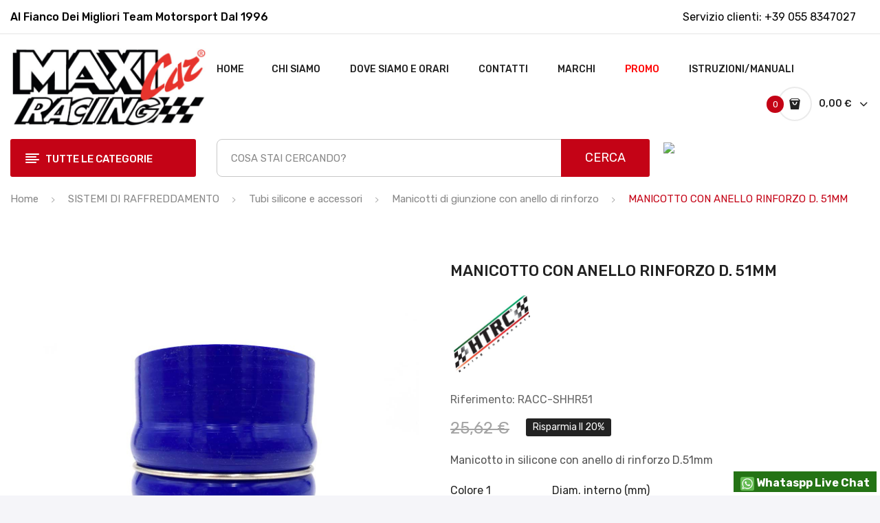

--- FILE ---
content_type: text/html; charset=utf-8
request_url: https://www.maxicarracing.com/manicotti-di-giunzione-con-anello-di-rinforzo/manicotto-con-anello-rinforzo-d-51mm-3220.html
body_size: 26071
content:
<!doctype html>
<html lang="it">

  <head>
    
      
  <meta charset="utf-8">


  <meta http-equiv="x-ua-compatible" content="ie=edge">



  <link rel="canonical" href="https://www.maxicarracing.com/manicotti-di-giunzione-con-anello-di-rinforzo/manicotto-con-anello-rinforzo-d-51mm-3220.html">

  <title>MANICOTTO CON ANELLO RINFORZO D. 51MM Colore1 Blu Diametro_interno_(mm) 51,00</title>
  <meta name="description" content="Manicotto in silicone con anello di rinforzo D.51mm">
  <meta name="keywords" content="">
      
                  <link rel="alternate" href="https://www.maxicarracing.com/manicotti-di-giunzione-con-anello-di-rinforzo/manicotto-con-anello-rinforzo-d-51mm-3220.html" hreflang="it">
        



  <meta name="viewport" content="width=device-width, initial-scale=1">



  <link rel="icon" type="image/vnd.microsoft.icon" href="/img/favicon.ico?1764868135">
  <link rel="shortcut icon" type="image/x-icon" href="/img/favicon.ico?1764868135">

 <script src="https://ajax.googleapis.com/ajax/libs/jquery/3.2.1/jquery.min.js"></script>

    <link rel="preload" href="https://www.maxicarracing.com/themes/theme_antomi2/assets/css/theme.css" as="style">
  <link rel="stylesheet" href="https://www.maxicarracing.com/themes/theme_antomi2/assets/css/theme.css" type="text/css" media="all">
  <link rel="preload" href="https://www.maxicarracing.com/modules/ps_socialfollow/views/css/ps_socialfollow.css" as="style">
  <link rel="stylesheet" href="https://www.maxicarracing.com/modules/ps_socialfollow/views/css/ps_socialfollow.css" type="text/css" media="all">
  <link rel="preload" href="/modules/ps_checkout/views/css/payments.css?version=7.5.0.2" as="style">
  <link rel="stylesheet" href="/modules/ps_checkout/views/css/payments.css?version=7.5.0.2" type="text/css" media="all">
  <link rel="preload" href="https://fonts.googleapis.com/css?family=Rubik:300,300i,400,400i,500,500i,700,700i,900,900i&amp;display=swap&amp;subset=cyrillic,hebrew,latin-ext" as="style">
  <link rel="stylesheet" href="https://fonts.googleapis.com/css?family=Rubik:300,300i,400,400i,500,500i,700,700i,900,900i&amp;display=swap&amp;subset=cyrillic,hebrew,latin-ext" type="text/css" media="all">
  <link rel="preload" href="/modules/layerslider/views/css/layerslider/layerslider.css?v=6.6.12" as="style">
  <link rel="stylesheet" href="/modules/layerslider/views/css/layerslider/layerslider.css?v=6.6.12" type="text/css" media="all">
  <link rel="preload" href="/modules/layerslider/views/lib/font-awesome/css/font-awesome.min.css?v=4.7.0" as="style">
  <link rel="stylesheet" href="/modules/layerslider/views/lib/font-awesome/css/font-awesome.min.css?v=4.7.0" type="text/css" media="all">
  <link rel="preload" href="https://fonts.googleapis.com/css?family=Poppins:300,regular,500,600,700,100,200,800,900|Oswald:300,regular,700|Montserrat:100,200,300,regular,500,600,700,800,900&amp;subset=latin,latin-ext" as="style">
  <link rel="stylesheet" href="https://fonts.googleapis.com/css?family=Poppins:300,regular,500,600,700,100,200,800,900|Oswald:300,regular,700|Montserrat:100,200,300,regular,500,600,700,800,900&amp;subset=latin,latin-ext" type="text/css" media="all">
  <link rel="preload" href="https://www.maxicarracing.com/modules/posmegamenu//views/css/front.css" as="style">
  <link rel="stylesheet" href="https://www.maxicarracing.com/modules/posmegamenu//views/css/front.css" type="text/css" media="all">
  <link rel="preload" href="https://www.maxicarracing.com/modules/posmegamenu/views/css/posmegamenu_s_1.css" as="style">
  <link rel="stylesheet" href="https://www.maxicarracing.com/modules/posmegamenu/views/css/posmegamenu_s_1.css" type="text/css" media="all">
  <link rel="preload" href="https://www.maxicarracing.com/modules/posvegamenu//views/css/front.css" as="style">
  <link rel="stylesheet" href="https://www.maxicarracing.com/modules/posvegamenu//views/css/front.css" type="text/css" media="all">
  <link rel="preload" href="https://www.maxicarracing.com/modules/posvegamenu/views/css/posvegamenu_s_1.css" as="style">
  <link rel="stylesheet" href="https://www.maxicarracing.com/modules/posvegamenu/views/css/posvegamenu_s_1.css" type="text/css" media="all">
  <link rel="preload" href="https://www.maxicarracing.com/modules/posthemeoptions/views/css/posthemeoptions_s_1.css" as="style">
  <link rel="stylesheet" href="https://www.maxicarracing.com/modules/posthemeoptions/views/css/posthemeoptions_s_1.css" type="text/css" media="all">
  <link rel="preload" href="https://www.maxicarracing.com/modules/whatsapp//views/css/whatsapp.css" as="style">
  <link rel="stylesheet" href="https://www.maxicarracing.com/modules/whatsapp//views/css/whatsapp.css" type="text/css" media="all">
  <link rel="preload" href="https://www.maxicarracing.com/modules/stalphabeticalbrands/views/css/front.css" as="style">
  <link rel="stylesheet" href="https://www.maxicarracing.com/modules/stalphabeticalbrands/views/css/front.css" type="text/css" media="all">
  <link rel="preload" href="https://www.maxicarracing.com/modules/aapfree/views/aapfree.css" as="style">
  <link rel="stylesheet" href="https://www.maxicarracing.com/modules/aapfree/views/aapfree.css" type="text/css" media="all">
  <link rel="preload" href="https://www.maxicarracing.com/modules/groupinc/views/css/front.css" as="style">
  <link rel="stylesheet" href="https://www.maxicarracing.com/modules/groupinc/views/css/front.css" type="text/css" media="all">
  <link rel="preload" href="https://www.maxicarracing.com/modules/pleasewait/views/css/types/type8.css" as="style">
  <link rel="stylesheet" href="https://www.maxicarracing.com/modules/pleasewait/views/css/types/type8.css" type="text/css" media="all">
  <link rel="preload" href="https://www.maxicarracing.com/modules/pleasewait/views/css/pleasewait.css" as="style">
  <link rel="stylesheet" href="https://www.maxicarracing.com/modules/pleasewait/views/css/pleasewait.css" type="text/css" media="all">
  <link rel="preload" href="https://www.maxicarracing.com/modules/ets_product_slideshow/views/css/slick.css" as="style">
  <link rel="stylesheet" href="https://www.maxicarracing.com/modules/ets_product_slideshow/views/css/slick.css" type="text/css" media="all">
  <link rel="preload" href="https://www.maxicarracing.com/modules/ets_product_slideshow/views/css/product.css" as="style">
  <link rel="stylesheet" href="https://www.maxicarracing.com/modules/ets_product_slideshow/views/css/product.css" type="text/css" media="all">
  <link rel="preload" href="https://www.maxicarracing.com/modules/pspaccesibility//views/css/front.css" as="style">
  <link rel="stylesheet" href="https://www.maxicarracing.com/modules/pspaccesibility//views/css/front.css" type="text/css" media="all">
  <link rel="preload" href="https://www.maxicarracing.com/modules/ets_extraproducttabs/views/css/product_front.css" as="style">
  <link rel="stylesheet" href="https://www.maxicarracing.com/modules/ets_extraproducttabs/views/css/product_front.css" type="text/css" media="all">
  <link rel="preload" href="https://www.maxicarracing.com/modules/ph_instagram/views/css/instagram.css" as="style">
  <link rel="stylesheet" href="https://www.maxicarracing.com/modules/ph_instagram/views/css/instagram.css" type="text/css" media="all">
  <link rel="preload" href="https://www.maxicarracing.com/modules/ph_instagram/views/css/fancybox.css" as="style">
  <link rel="stylesheet" href="https://www.maxicarracing.com/modules/ph_instagram/views/css/fancybox.css" type="text/css" media="all">
  <link rel="preload" href="https://www.maxicarracing.com/js/jquery/ui/themes/base/minified/jquery-ui.min.css" as="style">
  <link rel="stylesheet" href="https://www.maxicarracing.com/js/jquery/ui/themes/base/minified/jquery-ui.min.css" type="text/css" media="all">
  <link rel="preload" href="https://www.maxicarracing.com/js/jquery/ui/themes/base/minified/jquery.ui.theme.min.css" as="style">
  <link rel="stylesheet" href="https://www.maxicarracing.com/js/jquery/ui/themes/base/minified/jquery.ui.theme.min.css" type="text/css" media="all">
  <link rel="preload" href="https://www.maxicarracing.com/js/jquery/plugins/fancybox/jquery.fancybox.css" as="style">
  <link rel="stylesheet" href="https://www.maxicarracing.com/js/jquery/plugins/fancybox/jquery.fancybox.css" type="text/css" media="all">
  <link rel="preload" href="https://www.maxicarracing.com/modules/possearchproducts/views/css/possearch.css" as="style">
  <link rel="stylesheet" href="https://www.maxicarracing.com/modules/possearchproducts/views/css/possearch.css" type="text/css" media="all">
  <link rel="preload" href="https://www.maxicarracing.com/modules/xipblog/css/xipblog.css" as="style">
  <link rel="stylesheet" href="https://www.maxicarracing.com/modules/xipblog/css/xipblog.css" type="text/css" media="all">
  <link rel="preload" href="https://www.maxicarracing.com/js/jquery/ui/themes/base/jquery.ui.core.css" as="style">
  <link rel="stylesheet" href="https://www.maxicarracing.com/js/jquery/ui/themes/base/jquery.ui.core.css" type="text/css" media="all">
  <link rel="preload" href="https://www.maxicarracing.com/modules/pm_advancedsearch4/views/css/pm_advancedsearch4-17.css" as="style">
  <link rel="stylesheet" href="https://www.maxicarracing.com/modules/pm_advancedsearch4/views/css/pm_advancedsearch4-17.css" type="text/css" media="all">
  <link rel="preload" href="https://www.maxicarracing.com/modules/pm_advancedsearch4/views/css/pm_advancedsearch4_dynamic.css" as="style">
  <link rel="stylesheet" href="https://www.maxicarracing.com/modules/pm_advancedsearch4/views/css/pm_advancedsearch4_dynamic.css" type="text/css" media="all">
  <link rel="preload" href="https://www.maxicarracing.com/modules/pm_advancedsearch4/views/css/selectize/selectize.css" as="style">
  <link rel="stylesheet" href="https://www.maxicarracing.com/modules/pm_advancedsearch4/views/css/selectize/selectize.css" type="text/css" media="all">
  <link rel="preload" href="https://www.maxicarracing.com/themes/theme_antomi2/assets/css/custom.css" as="style">
  <link rel="stylesheet" href="https://www.maxicarracing.com/themes/theme_antomi2/assets/css/custom.css" type="text/css" media="all">
  <link rel="preload" href="https://www.maxicarracing.com/modules/oneallsociallogin/views/css/oneallsociallogin.css" as="style">
  <link rel="stylesheet" href="https://www.maxicarracing.com/modules/oneallsociallogin/views/css/oneallsociallogin.css" type="text/css" media="all">







  

  <script type="text/javascript">
        var ASPath = "\/modules\/pm_advancedsearch4\/";
        var ASSearchUrl = "https:\/\/www.maxicarracing.com\/module\/pm_advancedsearch4\/advancedsearch4.html";
        var CLOSE = "Close Categories";
        var LS_Meta = {"v":"6.6.12"};
        var MORE = "More Categories";
        var aapfree_aapfree_GDPR = 1;
        var aapfree_confirmation = "La tua email \u00e8 stata inviata con successo";
        var aapfree_frontcontroller = "https:\/\/www.maxicarracing.com\/module\/aapfree\/question.html?submitQuestion=1";
        var aapfree_id_lang = 1;
        var aapfree_missingFields = "Non hai compilato i campi obbligatori";
        var aapfree_problem = "La tua e-mail non pu\u00f2 essere inviata. Si prega di controllare il nome e l'indirizzo e-mail e riprovare.";
        var aapfree_secureKey = "7524269086047eda71192e22dfd4c0f4";
        var aapfree_title = "Fai una domada sul prodotto";
        var as4_orderBySalesAsc = "Sales: Lower first";
        var as4_orderBySalesDesc = "Sales: Highest first";
        var id_lang = 1;
        var labels = {"lectorPantalla":"LETTORE SCHERMO","activar":"ATTIVA","voz":"VOCE","volumen":"VOLUME","velocidad":"VELOCIT\u00c1","modoContraste":"CONTRASTO","fuente":"CARATTERE","tamanoFuente":"DIMENSIONE","normal":"NORMALE","modoDaltonico":"MODALIT\u00c1 DALTONICO","ajustarColores":"REGOLA I COLORI","cursor":"CURSORE","blanco":"BIANCO","negro":"NERO","reestablecer":"REIMPOSTA","desactivarContraste":"DISABILITA CONTRASTO","tamano":"DIMENSIONE"};
        var possearch_image = 1;
        var possearch_number = 10;
        var prestashop = {"cart":{"products":[],"totals":{"total":{"type":"total","label":"Totale","amount":0,"value":"0,00\u00a0\u20ac"},"total_including_tax":{"type":"total","label":"Totale (IVA incl.)","amount":0,"value":"0,00\u00a0\u20ac"},"total_excluding_tax":{"type":"total","label":"Totale (IVA escl.)","amount":0,"value":"0,00\u00a0\u20ac"}},"subtotals":{"products":{"type":"products","label":"Totale parziale","amount":0,"value":"0,00\u00a0\u20ac"},"discounts":null,"shipping":{"type":"shipping","label":"Spedizione","amount":0,"value":"Gratis"},"tax":{"type":"tax","label":"Iva inclusa","amount":0,"value":"0,00\u00a0\u20ac"}},"products_count":0,"summary_string":"0 articoli","vouchers":{"allowed":1,"added":[]},"discounts":[],"minimalPurchase":0,"minimalPurchaseRequired":""},"currency":{"name":"Euro","iso_code":"EUR","iso_code_num":"978","sign":"\u20ac"},"customer":{"lastname":null,"firstname":null,"email":null,"birthday":null,"newsletter":null,"newsletter_date_add":null,"optin":null,"website":null,"company":null,"siret":null,"ape":null,"is_logged":false,"gender":{"type":null,"name":null},"addresses":[]},"language":{"name":"Italiano (Italian)","iso_code":"it","locale":"it-IT","language_code":"it","is_rtl":"0","date_format_lite":"d\/m\/Y","date_format_full":"d\/m\/Y H:i:s","id":1},"page":{"title":"","canonical":null,"meta":{"title":"MANICOTTO CON ANELLO RINFORZO D. 51MM Colore1 Blu Diametro_interno_(mm) 51,00","description":"Manicotto in silicone con anello di rinforzo D.51mm","keywords":"","robots":"index"},"page_name":"product","body_classes":{"lang-it":true,"lang-rtl":false,"country-IT":true,"currency-EUR":true,"layout-full-width":true,"page-product":true,"tax-display-enabled":true,"product-id-3220":true,"product-MANICOTTO CON ANELLO RINFORZO D. 51MM":true,"product-id-category-467":true,"product-id-manufacturer-52":true,"product-id-supplier-0":true,"product-available-for-order":true},"admin_notifications":[]},"shop":{"name":"Maxi Car Racing Srl","logo":"\/img\/maxi-car-racing-motorsport-and-tuning-parts-logo-1764868135.jpg","stores_icon":"\/img\/logo_stores.png","favicon":"\/img\/favicon.ico"},"urls":{"base_url":"https:\/\/www.maxicarracing.com\/","current_url":"https:\/\/www.maxicarracing.com\/manicotti-di-giunzione-con-anello-di-rinforzo\/manicotto-con-anello-rinforzo-d-51mm-3220.html","shop_domain_url":"https:\/\/www.maxicarracing.com","img_ps_url":"https:\/\/www.maxicarracing.com\/img\/","img_cat_url":"https:\/\/www.maxicarracing.com\/img\/c\/","img_lang_url":"https:\/\/www.maxicarracing.com\/img\/l\/","img_prod_url":"https:\/\/www.maxicarracing.com\/img\/p\/","img_manu_url":"https:\/\/www.maxicarracing.com\/img\/m\/","img_sup_url":"https:\/\/www.maxicarracing.com\/img\/su\/","img_ship_url":"https:\/\/www.maxicarracing.com\/img\/s\/","img_store_url":"https:\/\/www.maxicarracing.com\/img\/st\/","img_col_url":"https:\/\/www.maxicarracing.com\/img\/co\/","img_url":"https:\/\/www.maxicarracing.com\/themes\/theme_antomi2\/assets\/img\/","css_url":"https:\/\/www.maxicarracing.com\/themes\/theme_antomi2\/assets\/css\/","js_url":"https:\/\/www.maxicarracing.com\/themes\/theme_antomi2\/assets\/js\/","pic_url":"https:\/\/www.maxicarracing.com\/upload\/","pages":{"address":"https:\/\/www.maxicarracing.com\/indirizzo","addresses":"https:\/\/www.maxicarracing.com\/indirizzi","authentication":"https:\/\/www.maxicarracing.com\/login","cart":"https:\/\/www.maxicarracing.com\/carrello","category":"https:\/\/www.maxicarracing.com\/index.php?controller=category","cms":"https:\/\/www.maxicarracing.com\/index.php?controller=cms","contact":"https:\/\/www.maxicarracing.com\/contattaci","discount":"https:\/\/www.maxicarracing.com\/buoni-sconto","guest_tracking":"https:\/\/www.maxicarracing.com\/tracciatura-ospite","history":"https:\/\/www.maxicarracing.com\/cronologia-ordini","identity":"https:\/\/www.maxicarracing.com\/dati-personali","index":"https:\/\/www.maxicarracing.com\/","my_account":"https:\/\/www.maxicarracing.com\/account","order_confirmation":"https:\/\/www.maxicarracing.com\/conferma-ordine","order_detail":"https:\/\/www.maxicarracing.com\/index.php?controller=order-detail","order_follow":"https:\/\/www.maxicarracing.com\/segui-ordine","order":"https:\/\/www.maxicarracing.com\/ordine","order_return":"https:\/\/www.maxicarracing.com\/index.php?controller=order-return","order_slip":"https:\/\/www.maxicarracing.com\/buono-ordine","pagenotfound":"https:\/\/www.maxicarracing.com\/pagina-non-trovata","password":"https:\/\/www.maxicarracing.com\/recupero-password","pdf_invoice":"https:\/\/www.maxicarracing.com\/index.php?controller=pdf-invoice","pdf_order_return":"https:\/\/www.maxicarracing.com\/index.php?controller=pdf-order-return","pdf_order_slip":"https:\/\/www.maxicarracing.com\/index.php?controller=pdf-order-slip","prices_drop":"https:\/\/www.maxicarracing.com\/offerte","product":"https:\/\/www.maxicarracing.com\/index.php?controller=product","search":"https:\/\/www.maxicarracing.com\/ricerca","sitemap":"https:\/\/www.maxicarracing.com\/Mappa del sito","stores":"https:\/\/www.maxicarracing.com\/negozi","supplier":"https:\/\/www.maxicarracing.com\/fornitori","register":"https:\/\/www.maxicarracing.com\/login?create_account=1","order_login":"https:\/\/www.maxicarracing.com\/ordine?login=1"},"alternative_langs":{"it":"https:\/\/www.maxicarracing.com\/manicotti-di-giunzione-con-anello-di-rinforzo\/manicotto-con-anello-rinforzo-d-51mm-3220.html"},"theme_assets":"\/themes\/theme_antomi2\/assets\/","actions":{"logout":"https:\/\/www.maxicarracing.com\/?mylogout="},"no_picture_image":{"bySize":{"small_default":{"url":"https:\/\/www.maxicarracing.com\/img\/p\/it-default-small_default.jpg","width":98,"height":123},"cart_default":{"url":"https:\/\/www.maxicarracing.com\/img\/p\/it-default-cart_default.jpg","width":125,"height":157},"med_brand":{"url":"https:\/\/www.maxicarracing.com\/img\/p\/it-default-med_brand.jpg","width":200,"height":200},"home_default":{"url":"https:\/\/www.maxicarracing.com\/img\/p\/it-default-home_default.jpg","width":360,"height":360},"medium_default":{"url":"https:\/\/www.maxicarracing.com\/img\/p\/it-default-medium_default.jpg","width":452,"height":452},"large_default":{"url":"https:\/\/www.maxicarracing.com\/img\/p\/it-default-large_default.jpg","width":1200,"height":1200}},"small":{"url":"https:\/\/www.maxicarracing.com\/img\/p\/it-default-small_default.jpg","width":98,"height":123},"medium":{"url":"https:\/\/www.maxicarracing.com\/img\/p\/it-default-home_default.jpg","width":360,"height":360},"large":{"url":"https:\/\/www.maxicarracing.com\/img\/p\/it-default-large_default.jpg","width":1200,"height":1200},"legend":""}},"configuration":{"display_taxes_label":true,"display_prices_tax_incl":true,"is_catalog":false,"show_prices":true,"opt_in":{"partner":false},"quantity_discount":{"type":"discount","label":"Sconto"},"voucher_enabled":1,"return_enabled":0},"field_required":[],"breadcrumb":{"links":[{"title":"Home","url":"https:\/\/www.maxicarracing.com\/"},{"title":"SISTEMI DI RAFFREDDAMENTO","url":"https:\/\/www.maxicarracing.com\/sistemi-di-raffreddamento-24.html"},{"title":"Tubi silicone e accessori","url":"https:\/\/www.maxicarracing.com\/tubi-silicone-e-accessori-77.html"},{"title":"Manicotti di giunzione con anello di rinforzo","url":"https:\/\/www.maxicarracing.com\/manicotti-di-giunzione-con-anello-di-rinforzo-467.html"},{"title":"MANICOTTO CON ANELLO RINFORZO D. 51MM","url":"https:\/\/www.maxicarracing.com\/manicotti-di-giunzione-con-anello-di-rinforzo\/manicotto-con-anello-rinforzo-d-51mm-3220.html"}],"count":5},"link":{"protocol_link":"https:\/\/","protocol_content":"https:\/\/"},"time":1768893668,"static_token":"5ab99368c81fa6e166c8a65f88d57315","token":"a906bb9477cad1882036ce325088ab83"};
        var ps_checkoutApplePayUrl = "https:\/\/www.maxicarracing.com\/module\/ps_checkout\/applepay.html";
        var ps_checkoutAutoRenderDisabled = false;
        var ps_checkoutCancelUrl = "https:\/\/www.maxicarracing.com\/module\/ps_checkout\/cancel.html";
        var ps_checkoutCardBrands = ["MASTERCARD","VISA","AMEX"];
        var ps_checkoutCardFundingSourceImg = "\/modules\/ps_checkout\/views\/img\/payment-cards.png";
        var ps_checkoutCardLogos = {"AMEX":"\/modules\/ps_checkout\/views\/img\/amex.svg","CB_NATIONALE":"\/modules\/ps_checkout\/views\/img\/cb.svg","DINERS":"\/modules\/ps_checkout\/views\/img\/diners.svg","DISCOVER":"\/modules\/ps_checkout\/views\/img\/discover.svg","JCB":"\/modules\/ps_checkout\/views\/img\/jcb.svg","MAESTRO":"\/modules\/ps_checkout\/views\/img\/maestro.svg","MASTERCARD":"\/modules\/ps_checkout\/views\/img\/mastercard.svg","UNIONPAY":"\/modules\/ps_checkout\/views\/img\/unionpay.svg","VISA":"\/modules\/ps_checkout\/views\/img\/visa.svg"};
        var ps_checkoutCartProductCount = 0;
        var ps_checkoutCheckUrl = "https:\/\/www.maxicarracing.com\/module\/ps_checkout\/check.html";
        var ps_checkoutCheckoutTranslations = {"checkout.go.back.label":"Processo di acquisto","checkout.go.back.link.title":"Torna al pagamento","checkout.card.payment":"Pagamento con carta","checkout.page.heading":"Riepilogo dell\u2019ordine","checkout.cart.empty":"Il tuo carrello \u00e8 vuoto.","checkout.page.subheading.card":"Carta","checkout.page.subheading.paypal":"PayPal","checkout.payment.by.card":"Hai scelto di pagare con una carta.","checkout.payment.by.paypal":"Hai scelto di pagare con PayPal.","checkout.order.summary":"Ecco un riepilogo del tuo ordine:","checkout.order.amount.total":"L\u2019importo totale del tuo ordine ammonta a","checkout.order.included.tax":"(IVA inclusa)","checkout.order.confirm.label":"Confermare l\u2019ordine facendo clic su \u201cConfermo l\u2019ordine\u201d","checkout.payment.token.delete.modal.header":"Eliminare questo metodo di pagamento?","checkout.payment.token.delete.modal.content":"Il seguente metodo di pagamento sar\u00e0 eliminato dal tuo account:","checkout.payment.token.delete.modal.confirm-button":"Elimina metodo di pagamento","checkout.payment.loader.processing-request":"Attendere, stiamo elaborando la tua richiesta","checkout.payment.others.link.label":"Altri metodi di pagamento","checkout.payment.others.confirm.button.label":"Confermo l\u2019ordine","checkout.form.error.label":"Si \u00e8 verificato un errore durante il pagamento. Riprova o contatta il team di supporto.","loader-component.label.header":"Grazie per l\u2019acquisto!","loader-component.label.body":"Si prega di attendere durante l'elaborazione del tuo pagamento","loader-component.label.body.longer":"Ci stiamo impiegando pi\u00f9 del previsto. Attendere prego\u2026","payment-method-logos.title":"Pagamenti sicuri al 100%.","express-button.cart.separator":"o","express-button.checkout.express-checkout":"Acquisto rapido","ok":"Ok","cancel":"Annulla","paypal.hosted-fields.label.card-name":"Nome del titolare","paypal.hosted-fields.placeholder.card-name":"Nome del titolare","paypal.hosted-fields.label.card-number":"Numero di carta","paypal.hosted-fields.placeholder.card-number":"Numero di carta","paypal.hosted-fields.label.expiration-date":"Data di scadenza","paypal.hosted-fields.placeholder.expiration-date":"MM\/YY","paypal.hosted-fields.label.cvv":"CVC","paypal.hosted-fields.placeholder.cvv":"XXX","error.paypal-sdk":"Nessuna istanza del SDK JavaScript di PayPal","error.google-pay-sdk":"Nessuna istanza del SDK JavaScript di Google Pay","error.apple-pay-sdk":"Nessuna istanza del SDK JavaScript di Apple Pay","error.google-pay.transaction-info":"Si \u00e8 verificato un errore durante il recupero delle informazioni sulla transazione Google Pay","error.apple-pay.payment-request":"Si \u00e8 verificato un errore durante il recupero della richiesta di pagamento Apple Pay","error.paypal-sdk.contingency.cancel":"Autenticazione del titolare della carta annullata. Si prega di scegliere un altro metodo di pagamento o riprovare.","error.paypal-sdk.contingency.error":"Si \u00e8 verificato un errore durante l'autenticazione del titolare della carta. Si prega di scegliere un altro metodo di pagamento o riprovare.","error.paypal-sdk.contingency.failure":"Autenticazione del titolare della carta fallita. Si prega di scegliere un altro metodo di pagamento o riprovare.","error.paypal-sdk.contingency.unknown":"L'identit\u00e0 del titolare della carta non pu\u00f2 essere verificata. Si prega di scegliere un altro metodo di pagamento o riprovare.","APPLE_PAY_MERCHANT_SESSION_VALIDATION_ERROR":"Non possiamo elaborare il tuo pagamento Apple Pay al momento. Questo potrebbe essere dovuto a un problema di verifica della configurazione del pagamento per questo sito. Riprova pi\u00f9 tardi o scegli un altro metodo di pagamento.","APPROVE_APPLE_PAY_VALIDATION_ERROR":"Abbiamo riscontrato un problema durante l\u2019elaborazione del tuo pagamento Apple Pay. Verifica i dettagli del tuo ordine e riprova o utilizza un altro metodo di pagamento."};
        var ps_checkoutCheckoutUrl = "https:\/\/www.maxicarracing.com\/ordine";
        var ps_checkoutConfirmUrl = "https:\/\/www.maxicarracing.com\/conferma-ordine";
        var ps_checkoutCreateUrl = "https:\/\/www.maxicarracing.com\/module\/ps_checkout\/create.html";
        var ps_checkoutCustomMarks = {"google_pay":"\/modules\/ps_checkout\/views\/img\/google_pay.svg"};
        var ps_checkoutExpressCheckoutCartEnabled = false;
        var ps_checkoutExpressCheckoutOrderEnabled = false;
        var ps_checkoutExpressCheckoutProductEnabled = false;
        var ps_checkoutExpressCheckoutSelected = false;
        var ps_checkoutExpressCheckoutUrl = "https:\/\/www.maxicarracing.com\/module\/ps_checkout\/ExpressCheckout.html";
        var ps_checkoutFundingSource = "paypal";
        var ps_checkoutFundingSourcesSorted = ["paypal","card","paylater","bancontact","eps","ideal","mybank","p24","blik","google_pay"];
        var ps_checkoutGooglePayUrl = "https:\/\/www.maxicarracing.com\/module\/ps_checkout\/googlepay.html";
        var ps_checkoutHostedFieldsContingencies = "SCA_WHEN_REQUIRED";
        var ps_checkoutHostedFieldsEnabled = true;
        var ps_checkoutIconsPath = "\/modules\/ps_checkout\/views\/img\/icons\/";
        var ps_checkoutLoaderImage = "\/modules\/ps_checkout\/views\/img\/loader.svg";
        var ps_checkoutPartnerAttributionId = "PrestaShop_Cart_PSXO_PSDownload";
        var ps_checkoutPayLaterCartPageButtonEnabled = true;
        var ps_checkoutPayLaterCategoryPageBannerEnabled = false;
        var ps_checkoutPayLaterHomePageBannerEnabled = false;
        var ps_checkoutPayLaterOrderPageBannerEnabled = false;
        var ps_checkoutPayLaterOrderPageButtonEnabled = false;
        var ps_checkoutPayLaterOrderPageMessageEnabled = true;
        var ps_checkoutPayLaterProductPageBannerEnabled = false;
        var ps_checkoutPayLaterProductPageButtonEnabled = false;
        var ps_checkoutPayLaterProductPageMessageEnabled = true;
        var ps_checkoutPayPalButtonConfiguration = {"color":"blue","shape":"rect","label":"pay"};
        var ps_checkoutPayPalEnvironment = "LIVE";
        var ps_checkoutPayPalOrderId = "";
        var ps_checkoutPayPalSdkConfig = {"clientId":"AXjYFXWyb4xJCErTUDiFkzL0Ulnn-bMm4fal4G-1nQXQ1ZQxp06fOuE7naKUXGkq2TZpYSiI9xXbs4eo","merchantId":"L5WJYP8REUYMC","currency":"EUR","intent":"capture","commit":"false","vault":"false","integrationDate":"2024-04-01","dataPartnerAttributionId":"PrestaShop_Cart_PSXO_PSDownload","dataCspNonce":"","dataEnable3ds":"true","enableFunding":"mybank,paylater","components":"marks,funding-eligibility,messages,googlepay"};
        var ps_checkoutPayWithTranslations = {"paypal":"Paga con un conto PayPal","card":"Paga tramite carta - Pagamenti sicuri al 100%.","paylater":"Paga a rate con PayPal Pay Later","bancontact":"Paga tramite Bancontact","eps":"Paga tramite EPS","ideal":"Paga tramite iDEAL","mybank":"Paga tramite MyBank","p24":"Paga tramite Przelewy24","blik":"Paga tramite BLIK","google_pay":"Paga tramite Google Pay"};
        var ps_checkoutPaymentMethodLogosTitleImg = "\/modules\/ps_checkout\/views\/img\/icons\/lock_checkout.svg";
        var ps_checkoutPaymentUrl = "https:\/\/www.maxicarracing.com\/module\/ps_checkout\/payment.html";
        var ps_checkoutRenderPaymentMethodLogos = true;
        var ps_checkoutValidateUrl = "https:\/\/www.maxicarracing.com\/module\/ps_checkout\/validate.html";
        var ps_checkoutVaultUrl = "https:\/\/www.maxicarracing.com\/module\/ps_checkout\/vault.html";
        var ps_checkoutVersion = "7.5.0.2";
        var pspWidgetColors = {"primary":"#000000","secondary":"#d5d5d5","auxiliar":"#f0f0f0","text":"#000"};
        var pspWidgetPosition = {"horizontal":"left","vertical":"top"};
        var stalphabeticalbrands = {"click":1,"list_style":2,"brand_per_xl":"4","brand_per_lg":"4","brand_per_md":"3","brand_per_sm":"1","brand_per_xs":"1","offset_top":0};
        var xip_base_dir = "https:\/\/www.maxicarracing.com\/";
      </script>



   



	<script type="text/javascript">

	  	oasl_translated_title = typeof oasl_translated_title != 'undefined' ? oasl_translated_title : '';
	  	oasl_widget_location = "library";
    	oasl_subdomain = "maxicarracing";
	    oasl_auth_disable = '0';

		var providers = [];
				    providers.push("amazon");
				    providers.push("facebook");
				    providers.push("google");
				    providers.push("instagram");
				    providers.push("paypal");
				    providers.push("twitter");
				    providers.push("windowslive");
				    providers.push("yahoo");
				    providers.push("yandex");
				    providers.push("youtube");
		
	</script>







        <style type="text/css">#subcategories ul li:hover .subcategory-image a{ padding: 9px !important; border: 1px solid #ff0000 !important; background: #c40316; } #subcategories ul li .subcategory-image a{ background: white; } .subcategory-name{ color: #222222 !important; font-size: 14px !important; line-height: 24px !important; margin: 0 !important; border: none !important; text-transform: uppercase !important; font-weight: 500 !important; font-family: inherit !important; } #subcategories ul li{ margin: 0 0 98px 33px !important; width: 244px !important; } .st_alpha_b_img, .st_alpha_b_name{ text-align: center !important; margin: 20px 0px !important; font-weight: 600 !important; } .product-actions .add-to-cart{ background: #222222 !important; } .product-actions .add-to-cart:hover{ background: #c40316 !important; } .MagicSlideshow > *:nth-child(n+2){ display: none !important; } @media all and (max-width: 480px) { .MagicSlideshow{ width: 100% !important; } }</style>
            <style>.manufacturers_alphabet a{}.st_brand_letter_title{}h1.brands_page_heading{}.brands_list_style_1 .st_brand_masonry_item{width:25%;}}@media (min-width: 992px) and (max-width: 1199px) {.brands_list_style_1 .st_brand_masonry_item{width:25%;}}@media (min-width: 768px) and (max-width: 991px) {.brands_list_style_1 .st_brand_masonry_item{width:33%;}}@media (min-width: 480px) and (max-width: 767px) {.brands_list_style_1 .st_brand_masonry_item{width:100%;}}@media (max-width: 479px) {.brands_list_style_1 .st_brand_masonry_item{width:100%;}}</style>
<style>
					.product-prices span[itemprop=price], .tax-shipping-delivery-label, .text-capitalize {
	 		display:none;
		}
		.current-price span.dpdFirstPrice, 
	.current-price span.dpdSecondPrice, 
	.current-price span.firstPriceDescClass, 
	.current-price span.secondPriceDescClass {
 		display:inline;
	}
	.quickview .dpdSecondPrice, #product .dpdSecondPrice {
		margin-top: 5px;
	}
	.product-accessories .dpdSecondPrice {
		margin-top: 0px !important;
	}
	#blockcart-modal .dpdSecondPrice {
		margin-top: -20px;
	}
	#products .dpdSecondPrice {
		margin-top: 0px;
	}
	.product-title{
		margin-top: 0rem !important;
	}
</style>
<script type="text/javascript">
//<![CDATA[
	var pageName = 'product';
	var baseDir = 'https://www.maxicarracing.com/';
	var productsPrices = '[]';
	var taxExclFirst = '0';
	var taxExclColor = 'rgb(0, 0, 255)';
	var taxInclColor = 'rgb(0, 0, 0)';
	var showInCategories = '1';
	var showInNewProducts = '1';
	var showInTopSellers = '0';
	var showInPopular = '1';
	var showInSpecials = '1';
	var showInProductComparison = '0';
	var showInProductDetail = '1';
	var showInAsociativeProducts = '0';
	var showInAddToCartPopup = '0';
	var showInLeftColumn = '0';
	var showInRightColumn = '0';
	var pricesToShow = '0';
	var sizeRatioBetweenPrices = '2';
	var showTaxInclLabel = '1';
	var showTaxExclLabel = '1';
	var taxExclDesc = 'IVA escl.';
	var taxInclDesc = 'IVA incl.';
	var ajaxMethod = '1';
	var pricePathsJson = JSON.parse('{\"product_list_price_path\":\"#products .price\",\"home_product_list_price_path\":\".products .price\",\"associative_product_list_price_path\":\".product-accessories .price\",\"product_detail_price_path\":\".product-prices span[itemprop=price]\"}');
	var product_list_price_path = '';
	var home_product_list_price_path = '';
	var associative_product_list_price_path = '';
	var product_detail_price_path = '';
	var product_detail_parent_path = '#main';
//]]>
</script>
<img src='https://www.maxicarracing.com/modules/dualpricedisplay/views/img/spinner.gif' alt='loading spinner' style='width:20px;margin-top:-3px;display:none;' /><style>.sk-circle .sk-child:before{
    background-color: #000000!important;
}</style>
<script type="text/javascript" data-tag-concierge-scripts>
  window.dataLayer = window.dataLayer || [];
  window.tagConcierge = {
    /*
     * empty cart bug, fixed in PrestaShop 1.7.8.0
     */
    originalXhrOpen: XMLHttpRequest.prototype.open,
    lastPrestashopCartFromResponse: null,
    lastViewedProduct: null,
    prestashopCart: { ...prestashop.cart },
    eventListeners: {},
    mapProductToItem: (product) => {
      return {
        item_id: product.id,
        item_name: product.name,
        price: parseFloat(product.price),
        item_brand: product.brand,
        item_category: product.category,
        item_variant: product.variant,
        quantity: product.minimal_quantity,
      };
    },
    eventBase: () => {
      return {
        event: null,
        ecommerce: {
          currency: prestashop.currency.iso_code,
          items: [],
        }
      };
    },
    getProductsValue: (event) => {
      let value = 0;
      for (let item of event.ecommerce.items) {
        value += item.price * item.quantity;
      }
      return value.toFixed(2);
    },
    on: (event, callback) => {
      if (false === window.tagConcierge.eventListeners.hasOwnProperty(event)) {
        window.tagConcierge.eventListeners[event] = [];
      }

      window.tagConcierge.eventListeners[event].push(callback);
    },
    dispatch: (event, data) => {
      if (false === window.tagConcierge.eventListeners.hasOwnProperty(event)) {
       return;
      }

      window.tagConcierge.eventListeners[event].forEach((callback) => {
        callback(data);
      });
    }
  };

  /*
   * empty cart bug, fixed in PrestaShop 1.7.8.0
   */
  XMLHttpRequest.prototype.open = function () {
    this.addEventListener('load', function () {
      try {
        let response = JSON.parse(this.responseText);
        if (undefined === response.cart) {
          return;
        }
        window.tagConcierge.lastPrestashopCartFromResponse = response.cart;
      } catch (e) {
      }
    });
    window.tagConcierge.originalXhrOpen.apply(this, arguments);
  };
</script>
<!-- Google Tag Manager -->
<script>(function(w,d,s,l,i){w[l]=w[l]||[];w[l].push({'gtm.start':
new Date().getTime(),event:'gtm.js'});var f=d.getElementsByTagName(s)[0],
j=d.createElement(s),dl=l!='dataLayer'?'&l='+l:'';j.async=true;j.src=
'https://www.googletagmanager.com/gtm.js?id='+i+dl;f.parentNode.insertBefore(j,f);
})(window,document,'script','dataLayer','GTM-MX4JG5R');</script>
<!-- End Google Tag Manager --><!-- Google tag (gtag.js) -->
<script async src="https://www.googletagmanager.com/gtag/js?id=AW-1006105531"></script>
<script>
  window.dataLayer = window.dataLayer || [];
  function gtag(){dataLayer.push(arguments);}
  gtag('js', new Date());

  gtag('config', 'AW-1006105531');
</script>
<meta name="generator" content="Powered by Creative Slider 6.6.12 - Multi-Purpose, Responsive, Parallax, Mobile-Friendly Slider Module for PrestaShop.">
<script type="text/javascript">
    var PH_INSTA_LINK_AJAX = "https://www.maxicarracing.com/module/ph_instagram/common.html";
    var PH_INSTA_TOKEN = "31ea5d29fcc89f7cb8f40fce42d9df8b";
</script>
<script type="text/javascript" src="/modules/ph_instagram/views/js/fancybox.js" defer="defer"></script>
<script type="text/javascript" src="/modules/ph_instagram/views/js/front.js" defer="defer"></script>



    
            
  <meta property="og:type" content="product">
  <meta property="og:url" content="https://www.maxicarracing.com/manicotti-di-giunzione-con-anello-di-rinforzo/manicotto-con-anello-rinforzo-d-51mm-3220.html">
  <meta property="og:title" content="MANICOTTO CON ANELLO RINFORZO D. 51MM Colore1 Blu Diametro_interno_(mm) 51,00">
  <meta property="og:site_name" content="Maxi Car Racing Srl">
  <meta property="og:description" content="Manicotto in silicone con anello di rinforzo D.51mm">
  <meta property="og:image" content="https://www.maxicarracing.com/259992-large_default/manicotto-con-anello-rinforzo-d-51mm.jpg">
  <meta property="product:pretax_price:amount" content="16.8">
  <meta property="product:pretax_price:currency" content="EUR">
  <meta property="product:price:amount" content="20.5">
  <meta property="product:price:currency" content="EUR">
  
    
  </head>

  <body itemscope itemtype="http://schema.org/WebPage" id="product"  class="lang-it country-it currency-eur layout-full-width page-product tax-display-enabled product-id-3220 product-manicotto-con-anello-rinforzo-d-51mm product-id-category-467 product-id-manufacturer-52 product-id-supplier-0 product-available-for-order"> 

    
      <!-- Google Tag Manager (noscript) -->
<noscript><iframe src="https://www.googletagmanager.com/ns.html?id=GTM-MX4JG5R"
height="0" width="0" style="display:none;visibility:hidden"></iframe></noscript>
<!-- End Google Tag Manager (noscript) -->
    

    <main>
      
              

      <header id="header">
        
          <link rel="dns-prefetch preconnect" href="https://www.googletagservices.com">
<link rel="dns-prefetch preconnect" href="https://translate.googleapis.com">
<link rel="dns-prefetch preconnect" href="https://www.googletagmanager.com/gtag/js?id=G-8D064XJELW">
<link rel="dns-prefetch preconnect" href="https://ajax.googleapis.com/ajax/libs/jquery/3.2.1/jquery.min.js">

<div class="header-content">

<div class="header-banner">
	
</div>



<nav class="header-nav">
	<div class="container">
		<div class="hidden-md-down">
			<div id="_desktop_contact">
  <div class="contact-link selector-block">
                Servizio clienti: <span>+39 055 8347027</span>
      </div>
</div>
  <div id="_desktop_static">
<h3 class="static-nav" style="text-align: left;"><em><i>Al fianco dei migliori <span style="color: #020202;">Team Motorsport dal 1996</span></i></em></h3>
</div>
<div class="clearBoth col-xs-12 col-sm-2">
    <div id="google_translate_element"></div>
</div>
<script type="text/javascript">
function googleTranslateElementInit() {
  new google.translate.TranslateElement({pageLanguage: 'it', layout: google.translate.TranslateElement.InlineLayout.SIMPLE}, 'google_translate_element');
}
</script><script type="text/javascript" src="//translate.google.com/translate_a/element.js?cb=googleTranslateElementInit"></script>

		</div>
		<div class="hidden-lg-up  mobile">
			<div class="row row-mobile">
				<div class="col-mobile col-md-4 col-xs-4">
					<div class="float-xs-left" id="menu-icon">
						<i class="material-icons d-inline">&#xE5D2;</i>
					</div>
					<div id="mobile_top_menu_wrapper" class="row hidden-lg-up" style="display:none;">
						<div class="top-header-mobile">
							<div id="_mobile_static"></div>
							<div id="_mobile_contact"></div>
							<div id="_mobile_compare"></div>
							<div id="_mobile_wishtlist"></div>
						</div>
						<div id="_mobile_currency_selector"></div>
						<div id="_mobile_language_selector"></div>				
						<div class="menu-close"> 
							menu <i class="material-icons float-xs-right">arrow_back</i>
						</div>
						<div class="menu-tabs">							
							<div class="js-top-menu-bottom">												
								<div id="_mobile_megamenu"></div>
								<div id="_mobile_vegamenu"></div>
							</div>
							
						</div>
					 </div>
				</div>
				<div class="col-mobile col-md-4 col-xs-4">
					<div class="top-logo" id="_mobile_logo"></div>
				</div>
				<div class="col-mobile col-md-4 col-xs-4">
					<div id="_mobile_cart_block"></div>
					<div id="_mobile_user_info"></div>
				</div>
			</div>
			<div id="_mobile_search_category"></div>
		</div>
	</div>
</nav>



<div class="header-top hidden-md-down">
	<div class="container">
		<div class="row">
			<div class="col col col-lg-3 col-left" id="_desktop_logo">
								<a href="https://www.maxicarracing.com/">
				<img class="logo img-responsive" src="/img/maxi-car-racing-motorsport-and-tuning-parts-logo-1764868135.jpg" alt="Maxi Car Racing Srl">
				</a>
							</div>
			<div class=" col col-lg-9 col-sm-12 col-right col-top position-static">
				<div id="_desktop_megamenu" class="use-sticky ">
<div class="pos-menu-horizontal">
	<ul class="menu-content"> 
			 			
				<li class=" menu-item menu-item1   ">
					
						<a href="https://www.maxicarracing.com/" >
						
												<span>HOME</span>
																	</a>
					 
																				</li>
			 			
				<li class=" menu-item menu-item3  hasChild ">
					
						<a href="https://www.maxicarracing.com/content/chi-siamo-4.html" >
						
												<span>CHI SIAMO</span>
												 <i class="hidden-md-down pe-7s-angle-down" style="font-size:26px;"></i>					</a>
					 
																															</li>
			 			
				<li class=" menu-item menu-item4  hasChild ">
					
						<a href="https://www.maxicarracing.com/content/dove-siamo-e-orari-12.html" >
						
												<span>DOVE SIAMO E ORARI</span>
												 <i class="hidden-md-down pe-7s-angle-down" style="font-size:26px;"></i>					</a>
					 
																															</li>
			 			
				<li class=" menu-item menu-item5  hasChild ">
					
						<a href="https://www.maxicarracing.com/contattaci" >
						
												<span>CONTATTI</span>
												 <i class="hidden-md-down pe-7s-angle-down" style="font-size:26px;"></i>					</a>
					 
																															</li>
			 			
				<li class=" menu-item menu-item6  hasChild ">
					
						<a href="https://www.maxicarracing.com/brands" >
						
												<span>MARCHI</span>
												 <i class="hidden-md-down pe-7s-angle-down" style="font-size:26px;"></i>					</a>
					 
																															</li>
			 			
				<li class=" menu-item menu-item7  hasChild ">
					
						<a href="https://www.maxicarracing.com/offerte" >
						
												<span>PROMO</span>
												 <i class="hidden-md-down pe-7s-angle-down" style="font-size:26px;"></i>					</a>
					 
																															</li>
			 			
				<li class=" menu-item menu-item9  hasChild ">
					
						<a href="https://www.maxicarracing.com/content/download-istruzioni-prodotti-13.html" >
						
												<span>ISTRUZIONI/MANUALI</span>
												 <i class="hidden-md-down pe-7s-angle-down" style="font-size:26px;"></i>					</a>
					 
																															</li>
			</ul>
	
</div>
</div>
				<div id="_desktop_cart_block">
	<div class="blockcart cart-preview" data-refresh-url="//www.maxicarracing.com/module/ps_shoppingcart/ajax.html" data-cartitems="0">
		<div class="button_cart">
			<a rel="nofollow" href="//www.maxicarracing.com/carrello?action=show" class="desktop hidden-md-down">
				 <span class="item_count">0</span>
				<span class="item_total">0,00 €</span>
			</a>
			<a rel="nofollow" href="//www.maxicarracing.com/carrello?action=show" class="mobile hidden-lg-up">
				<i class="icon-shopping-bag2"></i>
				<span class="item_count">0</span>
			</a>
		</div>
		<div class="popup_cart">
			<div class="content-cart">
				<div class="mini_cart_arrow"></div>
				<ul>
				  				</ul>
				<div class="price_content">
					<div class="cart-subtotals">
					  						<div class="products price_inline">
						  <span class="label">Totale parziale</span>
						  <span class="value">0,00 €</span>
						</div>
					  						<div class=" price_inline">
						  <span class="label"></span>
						  <span class="value"></span>
						</div>
					  						<div class="shipping price_inline">
						  <span class="label">Spedizione</span>
						  <span class="value">Gratis</span>
						</div>
					  						<div class="tax price_inline">
						  <span class="label">Iva inclusa</span>
						  <span class="value">0,00 €</span>
						</div>
					  					</div>
					<div class="cart-total price_inline">
					  <span class="label">Totale</span>
					  <span class="value">0,00 €</span>
					</div>
				</div>
				<div class="checkout">
					<a href="//www.maxicarracing.com/carrello?action=show" class="btn btn-primary">Acquista!</a> 
				</div>
			</div>
		</div>
	</div>
</div>
    <div class="plw_content" style="background: rgba(255,255,255,0.8);">
        <div class="plw_content_center">
            <div class="plw_icon"><div class="sk-circle" style="width: 80px; height: 80px;">
  <div class="sk-circle1 sk-child"></div>
  <div class="sk-circle2 sk-child"></div>
  <div class="sk-circle3 sk-child"></div>
  <div class="sk-circle4 sk-child"></div>
  <div class="sk-circle5 sk-child"></div>
  <div class="sk-circle6 sk-child"></div>
  <div class="sk-circle7 sk-child"></div>
  <div class="sk-circle8 sk-child"></div>
  <div class="sk-circle9 sk-child"></div>
  <div class="sk-circle10 sk-child"></div>
  <div class="sk-circle11 sk-child"></div>
  <div class="sk-circle12 sk-child"></div>
</div></div>            <div class="plw_text" style="color: #000000;">Caricamento in corso...</div>        </div>
    </div>
<script>
    gtag(
        'event',
        'conversion',
        {"send_to":"AW-1006105531\/aKR1CKfMtq4YELvn398D","value":"20.5","currency":"EUR"}
    );
</script>

			</div>
			
		</div>
	</div>

</div>

<div class="header-bottom hidden-md-down">
	<div class="container">
		<div class="row">
			<div class="col col col-md-3 col-left">
				
<div id="_desktop_vegamenu">
<div class="pos-menu-vertical" data-more-less="">
	<h3 class="title_vertical hidden-md-down">Tutte le Categorie </h3>
	<ul class="menu-content"> 
			 			
				<li class="menu-item menu-item3  hasChild ">
					
					<a href="https://www.maxicarracing.com/raccorderia-e-tubazioni-22.html" >
						
												<span>RACCORDERIA E TUBAZIONI</span>
												 <i class="hidden-md-down icon_sub icon-chevron-right"></i>					</a>
																																				</li>
			 			
				<li class="menu-item menu-item4  hasChild ">
					
					<a href="https://www.maxicarracing.com/sistemi-carburante-23.html" >
						
												<span>SISTEMI CARBURANTE</span>
												 <i class="hidden-md-down icon_sub icon-chevron-right"></i>					</a>
																																				</li>
			 			
				<li class="menu-item menu-item16  hasChild ">
					
					<a href="https://www.maxicarracing.com/raccordi-rapidi-1104.html" >
						
												<span>RACCORDI RAPIDI</span>
												 <i class="hidden-md-down icon_sub icon-chevron-right"></i>					</a>
																																				</li>
			 			
				<li class="menu-item menu-item5  hasChild ">
					
					<a href="https://www.maxicarracing.com/sistemi-di-raffreddamento-24.html" >
						
												<span>SISTEMI DI RAFFREDDAMENTO</span>
												 <i class="hidden-md-down icon_sub icon-chevron-right"></i>					</a>
																																				</li>
			 			
				<li class="menu-item menu-item6  hasChild ">
					
					<a href="https://www.maxicarracing.com/motore-cambio-trasmissione-25.html" >
						
												<span>MOTORE, CAMBIO, TRASMISSIONE</span>
												 <i class="hidden-md-down icon_sub icon-chevron-right"></i>					</a>
																																				</li>
			 			
				<li class="menu-item menu-item15  hasChild ">
					
					<a href="https://www.maxicarracing.com/frizioni-34.html" >
						
												<span>FRIZIONI E SPINGIDISCO</span>
												 <i class="hidden-md-down icon_sub icon-chevron-right"></i>					</a>
																																				</li>
			 			
				<li class="menu-item menu-item7  hasChild ">
					
					<a href="https://www.maxicarracing.com/impianti-frenanti-26.html" >
						
												<span>IMPIANTI FRENANTI</span>
												 <i class="hidden-md-down icon_sub icon-chevron-right"></i>					</a>
																																				</li>
			 			
				<li class="menu-item menu-item8  hasChild ">
					
					<a href="https://www.maxicarracing.com/allestimento-auto-27.html" >
						
												<span>ALLESTIMENTO AUTO</span>
												 <i class="hidden-md-down icon_sub icon-chevron-right"></i>					</a>
																																				</li>
			 			
				<li class="menu-item menu-item21  hasChild ">
					
					<a href="https://www.maxicarracing.com/rollbar-2563.html" >
						
												<span>ROLLBAR</span>
												 <i class="hidden-md-down icon_sub icon-chevron-right"></i>					</a>
																																				</li>
			 			
				<li class="menu-item menu-item18  hasChild ">
					
					<a href="https://www.maxicarracing.com/carbonio-e-vetroresina-1256.html" >
						
												<span>CARBONIO E VETRORESINA</span>
												 <i class="hidden-md-down icon_sub icon-chevron-right"></i>					</a>
																																				</li>
			 			
				<li class="menu-item menu-item17  hasChild ">
					
					<a href="https://www.maxicarracing.com/scarichi-su-misura-1160.html" >
						
												<span>SCARICHI SU MISURA</span>
												 <i class="hidden-md-down icon_sub icon-chevron-right"></i>					</a>
																																				</li>
			 			
				<li class="menu-item menu-item9  hasChild ">
					
					<a href="https://www.maxicarracing.com/bulloneria-htrc-e-cerchi-28.html" >
						
												<span>BULLONERIA HTRC E CERCHI</span>
												 <i class="hidden-md-down icon_sub icon-chevron-right"></i>					</a>
																																				</li>
			 			
				<li class="menu-item menu-item19  hasChild ">
					
					<a href="https://www.maxicarracing.com/pneumatici-yokohama-1368.html" >
						
												<span>PNEUMATICI YOKOHAMA</span>
												 <i class="hidden-md-down icon_sub icon-chevron-right"></i>					</a>
																																				</li>
			 			
				<li class="menu-item menu-item10  hasChild ">
					
					<a href="https://www.maxicarracing.com/componenti-elettrici-29.html" >
						
												<span>COMPONENTI ELETTRICI-ONICI</span>
												 <i class="hidden-md-down icon_sub icon-chevron-right"></i>					</a>
																																				</li>
			 			
				<li class="menu-item menu-item11  hasChild ">
					
					<a href="https://www.maxicarracing.com/abbigliamento-caschi-hans-30.html" >
						
												<span>ABBIGLIAMENTO/CASCHI/HANS</span>
												 <i class="hidden-md-down icon_sub icon-chevron-right"></i>					</a>
																																				</li>
			 			
				<li class="menu-item menu-item12  hasChild ">
					
					<a href="https://www.maxicarracing.com/attrezzature-tecniche-31.html" >
						
												<span>ATTREZZATURE TECNICHE</span>
												 <i class="hidden-md-down icon_sub icon-chevron-right"></i>					</a>
																																				</li>
			 			
				<li class="menu-item menu-item13  hasChild ">
					
					<a href="https://www.maxicarracing.com/lampade-e-distanziali-32.html" >
						
												<span>LAMPADE / DISTANZIALI</span>
												 <i class="hidden-md-down icon_sub icon-chevron-right"></i>					</a>
																																				</li>
			 			
				<li class="menu-item menu-item14  hasChild ">
					
					<a href="https://www.maxicarracing.com/vintage-e-tuning-33.html" >
						
												<span>TUNING / VINTAGE</span>
												 <i class="hidden-md-down icon_sub icon-chevron-right"></i>					</a>
																																				</li>
			</ul>
	
</div>
</div>
			</div>
			<div class=" col col-md-6 col-sm-12 col-center">
				<!-- pos search module TOP -->
<div id="_desktop_search_category"> 
	<div id="pos_search_top">
		<form method="get" action="//www.maxicarracing.com/ricerca" id="searchbox" class="form-inline form_search "  data-search-controller-url="/modules/possearchproducts/SearchProducts.php">
			<label for="pos_query_top"><!-- image on background --></label>
			<input type="hidden" name="controller" value="search">  
			<div class="pos_search form-group">
				  
			</div>
			<input type="text" name="s" value="" placeholder="Cosa stai cercando?" id="pos_query_top" class="search_query form-control ac_input" >
			<button type="submit" class="btn btn-default search_submit">
				CERCA
			</button>
		</form>
	</div>
</div>

<!-- /pos search module TOP -->

			</div>
			<div class=" col col-md-3 col-sm-12 col-right">
				  <div class="links_sale"><a href="https://www.maxicarracing.com/index.php?controller=authentication&back=my-account"><span><img src="https://www.maxicarracing.com/img/cms/bottone_registr_new.jpg" width="300" height="55" /></span></a></div>

			</div>
			
		</div>
	</div>

</div>


</div>
        
		
			<div class="breadcrumb_container " data-depth="5">
	<div class="container">
		<nav data-depth="5" class="breadcrumb">
		  <ol itemscope itemtype="http://schema.org/BreadcrumbList">
			
			  				
				  <li itemprop="itemListElement" itemscope itemtype="http://schema.org/ListItem">
					<a itemprop="item" href="https://www.maxicarracing.com/">
					  <span itemprop="name">Home</span>
					</a>
					<meta itemprop="position" content="1">
				  </li>
				
			  				
				  <li itemprop="itemListElement" itemscope itemtype="http://schema.org/ListItem">
					<a itemprop="item" href="https://www.maxicarracing.com/sistemi-di-raffreddamento-24.html">
					  <span itemprop="name">SISTEMI DI RAFFREDDAMENTO</span>
					</a>
					<meta itemprop="position" content="2">
				  </li>
				
			  				
				  <li itemprop="itemListElement" itemscope itemtype="http://schema.org/ListItem">
					<a itemprop="item" href="https://www.maxicarracing.com/tubi-silicone-e-accessori-77.html">
					  <span itemprop="name">Tubi silicone e accessori</span>
					</a>
					<meta itemprop="position" content="3">
				  </li>
				
			  				
				  <li itemprop="itemListElement" itemscope itemtype="http://schema.org/ListItem">
					<a itemprop="item" href="https://www.maxicarracing.com/manicotti-di-giunzione-con-anello-di-rinforzo-467.html">
					  <span itemprop="name">Manicotti di giunzione con anello di rinforzo</span>
					</a>
					<meta itemprop="position" content="4">
				  </li>
				
			  				
				  <li itemprop="itemListElement" itemscope itemtype="http://schema.org/ListItem">
					<a itemprop="item" href="https://www.maxicarracing.com/manicotti-di-giunzione-con-anello-di-rinforzo/manicotto-con-anello-rinforzo-d-51mm-3220.html">
					  <span itemprop="name">MANICOTTO CON ANELLO RINFORZO D. 51MM</span>
					</a>
					<meta itemprop="position" content="5">
				  </li>
				
			  			
		  </ol>
		</nav>
	</div>
</div>

		
	  </header>
      
        
<aside id="notifications">
  <div class="container">
    
    
    
      </div>
</aside>
      
     <div id="wrapper">
        
        <div class="container">
			<div class="row">
			  

			  
  <div id="content-wrapper" class="col-xs-12">
    
    

  <section id="main" itemscope itemtype="https://schema.org/Product">
    <meta itemprop="url" content="https://www.maxicarracing.com/manicotti-di-giunzione-con-anello-di-rinforzo/manicotto-con-anello-rinforzo-d-51mm-66768-3220.html#/73-colore1-blu/334-diametrointernomm-5100">

    <div class="row">
      <div class="col-xs-12  col-md-6 ">
        
          <section class="page-content" id="content">
            
            
              
            <script type="text/javascript">
    var ETS_PSL_ENABLED_TRANSITION_FADE =1;
    var ETS_PSL_POSITION_THUMBNAIL = 'below';
    var ETS_PSL_COLOR_NAVIGATION_ARROW = '#ec1200';
    var ETS_PSL_NUMBER_IMAGE_PER_ROW_DESKTOP =4;
    var ETS_PSL_NUMBER_IMAGE_PER_ROW_TABLET =4;
    var ETS_PSL_NUMBER_IMAGE_PER_ROW_MOBILE = 4;
</script>
<style>
            
            .ets-psl-images-siticks .ets-psl-thumb.ets-psl-js-thumb.selected {
                border: 3px solid #ec1200;
            }
        
                
            .ets-psl-modal-images-siticks .ets-psl-thumb.ets-psl-js-thumb.selected {
                border: 3px solid #ec1200;
            }
        
                
            .ets-psl-images-siticks button.slick-arrow:hover, .ets-psl-modal-images-siticks button.slick-arrow:hover{
                    background-color: #ec1200!important;
                    border-color: #ec1200!important;
                }
        
    </style>
<div class="images-container ets-psl-images-siticks position-below" data-position="below">
        
        <div class="ets-psl-images-siticks-medium" data-id-product="3220">
                        <div class="product-cover">
                                  <img class="js-qv-product-cover" src="https://www.maxicarracing.com/259992-large_default/manicotto-con-anello-rinforzo-d-51mm.jpg" alt="" title="" style="width:100%;" itemprop="image">
                    <div class="layer hidden-sm-down" data-toggle="ets-modal" data-target="#product-modal">
                        <i class="material-icons zoom-in"><svg xmlns="http://www.w3.org/2000/svg" height="70" viewBox="0 -960 960 960" width="70"><path d="M796-121 533-384q-30 26-69.959 40.5T378-329q-108.162 0-183.081-75Q120-479 120-585t75-181q75-75 181.5-75t181 75Q632-691 632-584.85 632-542 618-502q-14 40-42 75l264 262-44 44ZM377-389q81.25 0 138.125-57.5T572-585q0-81-56.875-138.5T377-781q-82.083 0-139.542 57.5Q180-666 180-585t57.458 138.5Q294.917-389 377-389Zm-31-85v-82h-82v-60h82v-81h60v81h81v60h-81v82h-60Z"></path></svg></i>
                    </div>
                          </div>
                    </div>
    
            
            <div class="ets-psl-js-qv-mask mask">
              <div class="ets-psl-images-siticks-smaill ets-psl-js-qv-product-images" data-id-product="3220">
                                        <div class="thumb-container">
                        <img
                          class="ets-psl-thumb ets-psl-js-thumb  selected " data-id-image="259992" data-id-product="3220"
                          data-image-medium-src="https://www.maxicarracing.com/259992-medium_default/manicotto-con-anello-rinforzo-d-51mm.jpg"
                          data-image-large-src="https://www.maxicarracing.com/259992-large_default/manicotto-con-anello-rinforzo-d-51mm.jpg"
                          src="https://www.maxicarracing.com/259992-home_default/manicotto-con-anello-rinforzo-d-51mm.jpg"
                          alt=""
                          title=""
                          width="100"
                          itemprop="image"
                        >
                      </div>
                              </div>
            </div>
        
    </div>
               
            
          </section>
        
        </div>
        <div class="col-xs-12  col-md-6 ">
			
				
				  <h1 class="h1 namne_details" itemprop="name">MANICOTTO CON ANELLO RINFORZO D. 51MM</h1>


				
			
			
							<a href="https://www.maxicarracing.com/brand/htrc-high-tech-racing-components-52.html">
					<img src="https://www.maxicarracing.com/img/m/52.jpg" style="height: 120px;" class="img img-thumbnail manufacturer-logo" alt="HTRC - High Tech Racing Components">
				</a>
						<br><br>
			<p class="reference">Riferimento: RACC-SHHR51</p>
			
          
		  			  
				  <div class="product-prices">
    
              <div class="product-discount">
          
          <span class="regular-price">25,62 €</span>
        </div>
          

    
      <div
        class="product-price h5 has-discount"
        itemprop="offers"
        itemscope
        itemtype="https://schema.org/Offer">

                    <link itemprop="availability" href="https://schema.org/InStock"/>
        <meta itemprop="priceCurrency" content="EUR">
	<meta itemprop="priceValidUntil" content="2026YYY-21M-01/20/26D"/>
	<link itemprop="url" href="//www.maxicarracing.com/manicotti-di-giunzione-con-anello-di-rinforzo/manicotto-con-anello-rinforzo-d-51mm-3220.html"/>
        <meta itemprop="itemCondition" content="NewCondition" />
            
        <div class="current-price">
          <span itemprop="price" content="20.5">20,50 €</span>

                                    <span class="discount discount-percentage">Risparmia il 20%</span>
                              </div>

        
                  
      </div>
    

    
          

    
          

    
          

    


    <div class="tax-shipping-delivery-label">
              Tasse incluse
            
      
                        <span class="delivery-information">24h</span>
                  </div>
  </div>
			  
		  		  
          <div class="product-information">
            
              <div id="product-description-short-3220" class="product-description-short" itemprop="description">Manicotto in silicone con anello di rinforzo D.51mm</div>
            

            			
            <div class="product-actions">
              
                <form action="https://www.maxicarracing.com/carrello" method="post" id="add-to-cart-or-refresh">
                  <input type="hidden" name="token" value="5ab99368c81fa6e166c8a65f88d57315">
                  <input type="hidden" name="id_product" value="3220" id="product_page_product_id">
                  <input type="hidden" name="id_customization" value="0" id="product_customization_id">

                  
                    <div class="product-variants">
          <div class="clearfix product-variants-item">
      <span class="control-label">Colore 1</span>
              <ul id="group_7">
                      <li class="float-xs-left input-container">
              <label>
                <input class="input-color" type="radio" data-product-attribute="7" name="group[7]" value="73" checked="checked">
                <span
                  class="color" style="background-color: #0000ff"                                   ><span class="sr-only">Blu</span></span>
              </label>
            </li>
                  </ul>
          </div>
              <div class="clearfix product-variants-item">
      <span class="control-label">Diam. interno (mm)</span>
              <select
          class="form-control form-control-select"
          id="group_16"
          data-product-attribute="16"
          name="group[16]">
                      <option value="334" title="51,00" selected="selected">51,00</option>
                  </select>
          </div>
      </div>
                  
				  
                  
                                      
				  
                  
                    <section class="product-discounts">
  </section>
                  
					
				  					  
						<div class="product-add-to-cart">
      <span class="control-label">Quantità</span>

    
      <div class="product-quantity clearfix">
        <div class="qty">
          <input
            type="text"
            name="qty"
            id="quantity_wanted"
            value="1"
            class="input-group"
            min="1"
            aria-label="Quantità"
          >
        </div>

        <div class="add">
          <button
            class="btn btn-primary add-to-cart"
            data-button-action="add-to-cart"
            type="submit"
                      >
            <i class="material-icons shopping-cart">&#xE547;</i>
            Aggiungi al carrello
          </button>
        </div>
      </div>
    

        
    
      <p class="product-minimal-quantity">
              </p>
    
  </div>
					  
				  				  					<div style="background-color: #2ac403;width: 382px;padding: 11px 0px;text-align: center;color: white;font-weight: 500;border-radius: .25rem;margin-top: 20px;margin-bottom: 10px;font-size: 13px;">
						ARTICOLO DISPONIBILE!
					</div>
				  
                  
                    <div class="product-additional-info">
  
<script type="text/javascript">
//<![CDATA[
	var productPriceInDetail = '{\"taxInclPrice\":\"20,50\\u00a0\\u20ac\",\"taxExclPrice\":\"16,80\\u00a0\\u20ac\"}';
	var taxExclDesc = 'IVA escl.';
	var taxInclDesc = 'IVA incl.';
	var taxExclFirst = '0';
	var taxExclColor = 'rgb(0, 0, 255)';
	var taxInclColor = 'rgb(0, 0, 0)';
	var pricesToShow = '0';
	var sizeRatioBetweenPrices = '2';
	var showTaxInclLabel = '1';
	var showTaxExclLabel = '1';
	var isModal = Boolean();
	var productID = '3220';
	var combinationsPrices = '{\"66768\":{\"taxInclPrice\":\"20,50 €\",\"taxExclPrice\":\"16,80 €\"}}';
//]]>
</script>
<a id="send_aap_button" class="btn btn-primary" href="#send_AAP_form">
    <i class="material-icons">help_outline</i>Fai una domada sul prodotto
</a>

<div style="display: none;">
    <div id="send_AAP_form" class="card">
        <div class="card-block">
            <div class="product clearfix col-lg-12">
                <img src="https://www.maxicarracing.com/259992-home_default/manicotto-con-anello-rinforzo-d-51mm.jpg" alt="MANICOTTO CON ANELLO RINFORZO D. 51MM"/>
                <div class="product_desc">
                    <p class="product_name"><strong>MANICOTTO CON ANELLO RINFORZO D. 51MM</strong></p>
                                    </div>
            </div>

            <div class="col-lg-6">
                <fieldset class="form-group">
                    <label class="form-control-label" for="question">La tua domanda</label>
                    <textarea name="aapfree_question" id="aapfree_question" class="form-control"></textarea>
                </fieldset>
            </div>

            <div class="send_AAP_form_content col-lg-6" id="send_AAP_form_content">
                <div id="send_AAP_form_error" class="alert alert-danger" style="display:none;"></div>
                <div class="form_container">
                                            <fieldset class="form-group">
                            <label class="form-control-label" for="aapfree_author">Il tuo nome</label>
                            <input id="aapfree_author" name="aapfree_author" type="text" value="" class="form-control"/>
                        </fieldset>
                                                                <fieldset class="form-group">
                            <label class="form-control-label" for="aapfree_email">La tua Email</label>
                            <input id="aapfree_email" name="aapfree_email" type="text" value="" class="form-control"/>
                        </fieldset>
                                        <fieldset class="form-group">
                        <label class="form-control-label" for="aapfree_phone">Telefono</label>
                        <input id="aapfree_phone" name="aapfree_phone" type="text" value="" class="form-control"/>
                    </fieldset>
                </div>
            </div>
            <div class="col-lg-12 send_AAP_form_content_button">
                <p class="submit pull-right">
                                        
                        <input onchange="if($(this).is(':checked')){$('#sendAAPEmail').removeClass('gdpr_disabled'); $('#sendAAPEmail').removeAttr('disabled'); $('#sendAAPEmail').click(function(){aapfreeEmail();});}else{$('#sendAAPEmail').addClass('gdpr_disabled'); $('#sendAAPEmail').off('click'); $('#sendAAPEmail').attr('disabled', 1); }"
                               id="gdpr_checkbox" type="checkbox">
                    
                        accetto
                        <a target="_blank"
                           href="https://www.maxicarracing.com/content/privacy-cookies-policy-6.html">politica sulla riservatezza</a>
                        regole
                     &nbsp;
                    <input disabled id="sendAAPEmail" class="btn btn-primary gdpr_disabled" name="sendAAPEmail" type="submit" value="Invia"/>
                    <input id="id_product_send" name="id_product" type="hidden" value="3220"/>
                </p>
            </div>
        </div>
    </div>
</div>

      <div class="social-sharing">
      <span>Condividi</span>
      <ul>
                  <li class="facebook"><a href="https://www.facebook.com/sharer.php?u=https%3A%2F%2Fwww.maxicarracing.com%2Fmanicotti-di-giunzione-con-anello-di-rinforzo%2Fmanicotto-con-anello-rinforzo-d-51mm-3220.html" title="Condividi" target="_blank">Condividi</a></li>
                  <li class="whatsapp"><a href="https://wa.me/393339942009?text=https%3A%2F%2Fwww.maxicarracing.com%2Fmanicotti-di-giunzione-con-anello-di-rinforzo%2Fmanicotto-con-anello-rinforzo-d-51mm-3220.html" title="Whatsapp" target="_blank">Whatsapp</a></li>
              </ul>
    </div>
  

</div>
                  

                                    
                </form>
              

            </div>
			
            
              
             
        </div>
      </div>
    </div>
	<div class="row">
		<div class="col-xs-12">
			
            <div class="tabs ">  
                <ul class="nav nav-tabs" role="tablist">
                                      <li class="nav-item">
                       <a
                         class="nav-link active"
                         data-toggle="tab"
                         href="#description"
                         role="tab"
                         aria-controls="description"
                          aria-selected="true">Descrizione</a>
                    </li>
                                    <li class="nav-item">
                    <a
                      class="nav-link"
                      data-toggle="tab"
                      href="#product-details"
                      role="tab"
                      aria-controls="product-details"
                      >Dettagli Prodotto</a>
                  </li>
				  
                                                    </ul>

                <div class="tab-content" id="tab-content">
                 <div class="tab-pane fade in active" id="description" role="tabpanel">
                   
                     <div class="product-description">Tubi siliconici di estrema flessibilità e leggerezza, sviluppati per resistere ad alte temperature ed alte pressioni, mantenendo inalterate le proprie caratteristiche. Disponibili kit completi per moltissimi modelli di vetture.</div>
                   
                 </div>

                 
                   <div class="tab-pane fade"
     id="product-details"
     data-product="{&quot;id_shop_default&quot;:&quot;1&quot;,&quot;id_manufacturer&quot;:&quot;52&quot;,&quot;id_supplier&quot;:&quot;0&quot;,&quot;reference&quot;:&quot;RACC-SHHR51&quot;,&quot;is_virtual&quot;:&quot;0&quot;,&quot;delivery_in_stock&quot;:&quot;&quot;,&quot;delivery_out_stock&quot;:&quot;&quot;,&quot;id_category_default&quot;:&quot;467&quot;,&quot;on_sale&quot;:&quot;0&quot;,&quot;online_only&quot;:&quot;0&quot;,&quot;ecotax&quot;:0,&quot;minimal_quantity&quot;:&quot;1&quot;,&quot;low_stock_threshold&quot;:null,&quot;low_stock_alert&quot;:&quot;0&quot;,&quot;price&quot;:&quot;20,50\u00a0\u20ac&quot;,&quot;unity&quot;:&quot;&quot;,&quot;unit_price_ratio&quot;:&quot;0.000000&quot;,&quot;additional_shipping_cost&quot;:&quot;0.00&quot;,&quot;customizable&quot;:&quot;0&quot;,&quot;text_fields&quot;:&quot;0&quot;,&quot;uploadable_files&quot;:&quot;0&quot;,&quot;redirect_type&quot;:&quot;&quot;,&quot;id_type_redirected&quot;:&quot;0&quot;,&quot;available_for_order&quot;:&quot;1&quot;,&quot;available_date&quot;:null,&quot;show_condition&quot;:&quot;0&quot;,&quot;condition&quot;:&quot;new&quot;,&quot;show_price&quot;:&quot;1&quot;,&quot;indexed&quot;:&quot;1&quot;,&quot;visibility&quot;:&quot;both&quot;,&quot;cache_default_attribute&quot;:&quot;66768&quot;,&quot;advanced_stock_management&quot;:&quot;0&quot;,&quot;date_add&quot;:&quot;2020-04-09 10:56:43&quot;,&quot;date_upd&quot;:&quot;2026-01-15 11:12:30&quot;,&quot;pack_stock_type&quot;:&quot;3&quot;,&quot;meta_description&quot;:&quot;&quot;,&quot;meta_keywords&quot;:&quot;&quot;,&quot;meta_title&quot;:&quot;&quot;,&quot;link_rewrite&quot;:&quot;manicotto-con-anello-rinforzo-d-51mm&quot;,&quot;name&quot;:&quot;MANICOTTO CON ANELLO RINFORZO D. 51MM&quot;,&quot;description&quot;:&quot;Tubi siliconici di estrema flessibilit\u00e0 e leggerezza, sviluppati per resistere ad alte temperature ed alte pressioni, mantenendo inalterate le proprie caratteristiche. Disponibili kit completi per moltissimi modelli di vetture.&quot;,&quot;description_short&quot;:&quot;Manicotto in silicone con anello di rinforzo D.51mm&quot;,&quot;available_now&quot;:&quot;&quot;,&quot;available_later&quot;:&quot;&quot;,&quot;id&quot;:3220,&quot;id_product&quot;:3220,&quot;out_of_stock&quot;:2,&quot;new&quot;:0,&quot;id_product_attribute&quot;:66768,&quot;quantity_wanted&quot;:1,&quot;extraContent&quot;:[],&quot;allow_oosp&quot;:1,&quot;category&quot;:&quot;manicotti-di-giunzione-con-anello-di-rinforzo&quot;,&quot;category_name&quot;:&quot;Manicotti di giunzione con anello di rinforzo&quot;,&quot;link&quot;:&quot;https:\/\/www.maxicarracing.com\/manicotti-di-giunzione-con-anello-di-rinforzo\/manicotto-con-anello-rinforzo-d-51mm-3220.html&quot;,&quot;attribute_price&quot;:0,&quot;price_tax_exc&quot;:16.8,&quot;price_without_reduction&quot;:25.62,&quot;reduction&quot;:5.124,&quot;specific_prices&quot;:{&quot;id_product&quot;:3220,&quot;reduction&quot;:&quot;0.2&quot;,&quot;reduction_type&quot;:&quot;percentage&quot;,&quot;from_quantity&quot;:1,&quot;id_specific_price_rule&quot;:&quot;0&quot;,&quot;id_shop&quot;:&quot;0&quot;,&quot;id_shop_group&quot;:&quot;0&quot;,&quot;reduction_tax&quot;:0,&quot;id_currency&quot;:0,&quot;id_product_attribute&quot;:0,&quot;label&quot;:&quot;Sconto silicone&quot;,&quot;from&quot;:&quot;0000-00-00 00:00:00&quot;,&quot;to&quot;:&quot;0000-00-00 00:00:00&quot;,&quot;price&quot;:21},&quot;quantity&quot;:3,&quot;quantity_all_versions&quot;:3,&quot;id_image&quot;:&quot;it-default&quot;,&quot;features&quot;:[],&quot;attachments&quot;:[],&quot;virtual&quot;:0,&quot;pack&quot;:0,&quot;packItems&quot;:[],&quot;nopackprice&quot;:0,&quot;customization_required&quot;:false,&quot;attributes&quot;:{&quot;7&quot;:{&quot;id_attribute&quot;:&quot;73&quot;,&quot;id_attribute_group&quot;:&quot;7&quot;,&quot;name&quot;:&quot;Blu&quot;,&quot;group&quot;:&quot;Colore1&quot;,&quot;reference&quot;:&quot;&quot;,&quot;ean13&quot;:&quot;&quot;,&quot;isbn&quot;:&quot;&quot;,&quot;upc&quot;:&quot;&quot;},&quot;16&quot;:{&quot;id_attribute&quot;:&quot;334&quot;,&quot;id_attribute_group&quot;:&quot;16&quot;,&quot;name&quot;:&quot;51,00&quot;,&quot;group&quot;:&quot;Diametro_interno_(mm)&quot;,&quot;reference&quot;:&quot;&quot;,&quot;ean13&quot;:&quot;&quot;,&quot;isbn&quot;:&quot;&quot;,&quot;upc&quot;:&quot;&quot;}},&quot;rate&quot;:22,&quot;tax_name&quot;:&quot;IVA 22%&quot;,&quot;ecotax_rate&quot;:0,&quot;unit_price&quot;:&quot;&quot;,&quot;customizations&quot;:{&quot;fields&quot;:[]},&quot;id_customization&quot;:0,&quot;is_customizable&quot;:false,&quot;show_quantities&quot;:false,&quot;quantity_label&quot;:&quot;Articoli&quot;,&quot;quantity_discounts&quot;:[],&quot;customer_group_discount&quot;:0,&quot;images&quot;:[{&quot;bySize&quot;:{&quot;small_default&quot;:{&quot;url&quot;:&quot;https:\/\/www.maxicarracing.com\/259992-small_default\/manicotto-con-anello-rinforzo-d-51mm.jpg&quot;,&quot;width&quot;:98,&quot;height&quot;:123},&quot;cart_default&quot;:{&quot;url&quot;:&quot;https:\/\/www.maxicarracing.com\/259992-cart_default\/manicotto-con-anello-rinforzo-d-51mm.jpg&quot;,&quot;width&quot;:125,&quot;height&quot;:157},&quot;med_brand&quot;:{&quot;url&quot;:&quot;https:\/\/www.maxicarracing.com\/259992-med_brand\/manicotto-con-anello-rinforzo-d-51mm.jpg&quot;,&quot;width&quot;:200,&quot;height&quot;:200},&quot;home_default&quot;:{&quot;url&quot;:&quot;https:\/\/www.maxicarracing.com\/259992-home_default\/manicotto-con-anello-rinforzo-d-51mm.jpg&quot;,&quot;width&quot;:360,&quot;height&quot;:360},&quot;medium_default&quot;:{&quot;url&quot;:&quot;https:\/\/www.maxicarracing.com\/259992-medium_default\/manicotto-con-anello-rinforzo-d-51mm.jpg&quot;,&quot;width&quot;:452,&quot;height&quot;:452},&quot;large_default&quot;:{&quot;url&quot;:&quot;https:\/\/www.maxicarracing.com\/259992-large_default\/manicotto-con-anello-rinforzo-d-51mm.jpg&quot;,&quot;width&quot;:1200,&quot;height&quot;:1200}},&quot;small&quot;:{&quot;url&quot;:&quot;https:\/\/www.maxicarracing.com\/259992-small_default\/manicotto-con-anello-rinforzo-d-51mm.jpg&quot;,&quot;width&quot;:98,&quot;height&quot;:123},&quot;medium&quot;:{&quot;url&quot;:&quot;https:\/\/www.maxicarracing.com\/259992-home_default\/manicotto-con-anello-rinforzo-d-51mm.jpg&quot;,&quot;width&quot;:360,&quot;height&quot;:360},&quot;large&quot;:{&quot;url&quot;:&quot;https:\/\/www.maxicarracing.com\/259992-large_default\/manicotto-con-anello-rinforzo-d-51mm.jpg&quot;,&quot;width&quot;:1200,&quot;height&quot;:1200},&quot;legend&quot;:&quot;&quot;,&quot;cover&quot;:&quot;1&quot;,&quot;id_image&quot;:&quot;259992&quot;,&quot;position&quot;:&quot;1&quot;,&quot;associatedVariants&quot;:[]}],&quot;cover&quot;:{&quot;bySize&quot;:{&quot;small_default&quot;:{&quot;url&quot;:&quot;https:\/\/www.maxicarracing.com\/259992-small_default\/manicotto-con-anello-rinforzo-d-51mm.jpg&quot;,&quot;width&quot;:98,&quot;height&quot;:123},&quot;cart_default&quot;:{&quot;url&quot;:&quot;https:\/\/www.maxicarracing.com\/259992-cart_default\/manicotto-con-anello-rinforzo-d-51mm.jpg&quot;,&quot;width&quot;:125,&quot;height&quot;:157},&quot;med_brand&quot;:{&quot;url&quot;:&quot;https:\/\/www.maxicarracing.com\/259992-med_brand\/manicotto-con-anello-rinforzo-d-51mm.jpg&quot;,&quot;width&quot;:200,&quot;height&quot;:200},&quot;home_default&quot;:{&quot;url&quot;:&quot;https:\/\/www.maxicarracing.com\/259992-home_default\/manicotto-con-anello-rinforzo-d-51mm.jpg&quot;,&quot;width&quot;:360,&quot;height&quot;:360},&quot;medium_default&quot;:{&quot;url&quot;:&quot;https:\/\/www.maxicarracing.com\/259992-medium_default\/manicotto-con-anello-rinforzo-d-51mm.jpg&quot;,&quot;width&quot;:452,&quot;height&quot;:452},&quot;large_default&quot;:{&quot;url&quot;:&quot;https:\/\/www.maxicarracing.com\/259992-large_default\/manicotto-con-anello-rinforzo-d-51mm.jpg&quot;,&quot;width&quot;:1200,&quot;height&quot;:1200}},&quot;small&quot;:{&quot;url&quot;:&quot;https:\/\/www.maxicarracing.com\/259992-small_default\/manicotto-con-anello-rinforzo-d-51mm.jpg&quot;,&quot;width&quot;:98,&quot;height&quot;:123},&quot;medium&quot;:{&quot;url&quot;:&quot;https:\/\/www.maxicarracing.com\/259992-home_default\/manicotto-con-anello-rinforzo-d-51mm.jpg&quot;,&quot;width&quot;:360,&quot;height&quot;:360},&quot;large&quot;:{&quot;url&quot;:&quot;https:\/\/www.maxicarracing.com\/259992-large_default\/manicotto-con-anello-rinforzo-d-51mm.jpg&quot;,&quot;width&quot;:1200,&quot;height&quot;:1200},&quot;legend&quot;:&quot;&quot;,&quot;cover&quot;:&quot;1&quot;,&quot;id_image&quot;:&quot;259992&quot;,&quot;position&quot;:&quot;1&quot;,&quot;associatedVariants&quot;:[]},&quot;has_discount&quot;:true,&quot;discount_type&quot;:&quot;percentage&quot;,&quot;discount_percentage&quot;:&quot;-20%&quot;,&quot;discount_percentage_absolute&quot;:&quot;20%&quot;,&quot;discount_amount&quot;:&quot;5,12\u00a0\u20ac&quot;,&quot;discount_amount_to_display&quot;:&quot;-5,12\u00a0\u20ac&quot;,&quot;price_amount&quot;:20.5,&quot;unit_price_full&quot;:&quot;&quot;,&quot;show_availability&quot;:true,&quot;availability_date&quot;:null,&quot;availability_message&quot;:&quot;&quot;,&quot;availability&quot;:&quot;available&quot;}"
     role="tabpanel"
  >

  
                                  <meta itemprop="mpn" content="MCR.RACC-SHHR51" />
            <div itemprop="brand" itemtype="https://schema.org/Brand" itemscope>
	           <meta itemprop="name" content="HTRC - High Tech Racing Components">     
            </div>                                                                                                                              
            <meta itemprop="image" content="https://www.maxicarracing.com/259992-large_default/manicotto-con-anello-rinforzo-d-51mm.jpg" />

            <div itemprop="review" itemscope itemtype="http://schema.org/Review">
              <div itemprop="author" itemtype="https://schema.org/Person" itemscope>
                <meta itemprop="name" content="Anonimo" />
              </div>
                <meta itemprop="name" content="" />
                <meta itemprop="about" content="MANICOTTO CON ANELLO RINFORZO D. 51MM" />
                <meta itemprop="datePublished" content=""/>
                   <div itemprop="reviewRating" itemscope itemtype="http://schema.org/Rating">
                         <meta itemprop="worstRating" content = "1" />
                         <meta itemprop="ratingValue" content = "4.9" />
                         <meta itemprop="bestRating" content = "5" />
                   </div>
                <meta itemprop="description" content="" />
            </div>

            
          <div class="product-manufacturer">
                  <a href="https://www.maxicarracing.com/brand/htrc-high-tech-racing-components-52.html">
            <img src="https://www.maxicarracing.com/img/m/52.jpg" style="height: 200px;" class="img img-thumbnail manufacturer-logo" alt="HTRC - High Tech Racing Components">
          </a>
              </div>
              <div class="product-reference">
        <label class="label">Riferimento </label>
        <span itemprop="sku">RACC-SHHR51</span><br>
        <label class="label">Marca </label>
        <meta itemprop="name" content="MANICOTTO CON ANELLO RINFORZO D. 51MM">
	    <meta itemprop="seller" content="MAXI CAR RACING Srl" />
        <meta itemprop="category" content="Accessori Racing e Tuning">
  
      </div>


      

  
      

  
      

  
    <div class="product-out-of-stock">
      
    </div>
  

  
      

    
      

  
      
</div>
                 
				<div class="tab-pane fade in" id="idTab5">
					
				</div>	
                 
                                    

                                 </div>  
            </div>
          
		</div>
	</div>
    
      <div class="ets-psl-js-product-images-modal js-product-images-modal" id="product-modal">
  <div class="ets-psl-modal-dialog" role="document">
    <div class="ets-psl-modal-content">
        <div class="ets-psl-modal-body ets-psl-modal-images-siticks">
            <div class="close_modal" title="Chiudi"></div>
                        <div class="modal-left">
                <div class="ets-psl-modal-images-siticks-medium" data-id-product="3220">
                                        <div class="product-cover" style="background-image:url(https://www.maxicarracing.com/259992-large_default/manicotto-con-anello-rinforzo-d-51mm.jpg)">
                                                    <img class="js-modal-product-cover product-cover-modal" width="1200" src="https://www.maxicarracing.com/259992-large_default/manicotto-con-anello-rinforzo-d-51mm.jpg" alt="" title="" itemprop="image" />
                                            </div>
                                    </div>
            </div>
            <div id="thumbnails" class="thumbnails js-thumbnails text-sm-center modal-rigth">
                                    <div id="product-description-name" itemprop="name">MANICOTTO CON ANELLO RINFORZO D. 51MM</div>
                                                    
                        <div id="product-description-short" itemprop="description">Manicotto in silicone con anello di rinforzo D.51mm</div>
                    
                                
                <div class="js-modal-mask mask">
                  <div class="ets-psl-modal-images-siticks-smaill ets-psl-js-qv-product-images" data-id-product="3220">
                                          <div class="thumb-container">
                                                            <img data-image-large-src="https://www.maxicarracing.com/259992-large_default/manicotto-con-anello-rinforzo-d-51mm.jpg" data-width="1200" class="ets-psl-thumb ets-psl-js-thumb  selected " src="https://www.maxicarracing.com/259992-home_default/manicotto-con-anello-rinforzo-d-51mm.jpg" alt="" title="" width="360" data-id-image="259992" data-id-product="3220" itemprop="image" alt="" title="" />
                                                  </div>
                                      </div>
                </div>
              
            </div>
        </div>
    </div><!-- /.modal-content -->
  </div><!-- /.modal-dialog -->
</div><!-- /.modal -->


    
      <footer class="page-footer">
        
          <!-- Footer content -->
        
      </footer>
    
	<script>
	
	</script>
  </section>


    
  </div>


			  
			</div>
							
									
				
				  
				
				
        </div>
			
        
    </div>

    <footer id="footer">
        
          <div class="footer-container">
	<div class="footer_top">
		<div class="container">
		   
				
			
		</div>
	</div>
	<div class="footer_middle">
		<div class="container">
			<div class="row">
			   
					<div class="col-md-2 links footer_block">
	<h3 class=" hidden-sm-down">Informazioni</h3>
	<div class="title clearfix hidden-md-up" data-target="#footer_2" data-toggle="collapse">
		<h3>Informazioni</h3>
		<span class="float-xs-right">
			<span class="navbar-toggler collapse-icons">
				<i class="material-icons add">keyboard_arrow_down</i>
				<i class="material-icons remove">keyboard_arrow_up</i>
			</span>
		</span>
	</div>
      <ul id="footer_2" class="collapse footer_list">
      	
        <li>
          <a
            id="link-cms-page-1-2"
            class="cms-page-link"
            href="https://www.maxicarracing.com/content/consegna-1.html"
            title="I nostri termini e condizioni di consegna"
                      >
            Consegna
          </a>
        </li>
      	
        <li>
          <a
            id="link-cms-page-3-2"
            class="cms-page-link"
            href="https://www.maxicarracing.com/content/termini-e-condizioni-di-uso-3.html"
            title="I nostri termini e condizioni d&#039;uso"
                      >
            Termini e condizioni d&#039;uso
          </a>
        </li>
      	
        <li>
          <a
            id="link-cms-page-4-2"
            class="cms-page-link"
            href="https://www.maxicarracing.com/content/chi-siamo-4.html"
            title="Scoprite chi siamo"
                      >
            Chi siamo
          </a>
        </li>
      	
        <li>
          <a
            id="link-cms-page-6-2"
            class="cms-page-link"
            href="https://www.maxicarracing.com/content/privacy-cookies-policy-6.html"
            title=""
                      >
            Privacy &amp; Cookies Policy
          </a>
        </li>
      	
        <li>
          <a
            id="link-cms-page-18-2"
            class="cms-page-link"
            href="https://www.maxicarracing.com/content/scadenze-omologhe-fia-18.html"
            title=""
                      >
            SCADENZE OMOLOGHE FIA
          </a>
        </li>
      	
        <li>
          <a
            id="link-cms-page-26-2"
            class="cms-page-link"
            href="https://www.maxicarracing.com/content/accessibility-policy-26.html"
            title=""
                      >
            Accessibility Policy
          </a>
        </li>
          </ul>
  </div>
<div class="col-md-2 links footer_block">
	<h3 class=" hidden-sm-down">Prodotti</h3>
	<div class="title clearfix hidden-md-up" data-target="#footer_3" data-toggle="collapse">
		<h3>Prodotti</h3>
		<span class="float-xs-right">
			<span class="navbar-toggler collapse-icons">
				<i class="material-icons add">keyboard_arrow_down</i>
				<i class="material-icons remove">keyboard_arrow_up</i>
			</span>
		</span>
	</div>
      <ul id="footer_3" class="collapse footer_list">
      	
        <li>
          <a
            id="link-cms-page-15-3"
            class="cms-page-link"
            href="https://www.maxicarracing.com/content/catalogo-maxi-car-racing-15.html"
            title=""
                      >
            Catalogo
          </a>
        </li>
      	
        <li>
          <a
            id="link-product-page-prices-drop-3"
            class="cms-page-link"
            href="https://www.maxicarracing.com/offerte"
            title="Prodotti in Offerta"
                      >
            Offerte
          </a>
        </li>
      	
        <li>
          <a
            id="link-product-page-new-products-3"
            class="cms-page-link"
            href="https://www.maxicarracing.com/nuovi-prodotti"
            title="I nostri nuovi prodotti, gli ultimi arrivi"
                      >
            Nuovi prodotti
          </a>
        </li>
          </ul>
  </div>
<div class="col-md-2 links footer_block">
	<h3 class=" hidden-sm-down">Il mio Account</h3>
	<div class="title clearfix hidden-md-up" data-target="#footer_4" data-toggle="collapse">
		<h3>Il mio Account</h3>
		<span class="float-xs-right">
			<span class="navbar-toggler collapse-icons">
				<i class="material-icons add">keyboard_arrow_down</i>
				<i class="material-icons remove">keyboard_arrow_up</i>
			</span>
		</span>
	</div>
     <div id="footer_4" class="collapse footer_list">
    
          <ul>
	<li>
	  <a href="https://www.maxicarracing.com/dati-personali" title="Informazioni personali" rel="nofollow">
		Informazioni personali
	  </a>
	</li>
	<li>
	  <a href="https://www.maxicarracing.com/cronologia-ordini" title="Ordini" rel="nofollow">
		Ordini
	  </a>
	</li>
	<li>
	  <a href="https://www.maxicarracing.com/buono-ordine" title="Note di credito" rel="nofollow">
		Note di credito
	  </a>
	</li>
	<li>
	  <a href="https://www.maxicarracing.com/indirizzi" title="Indirizzi" rel="nofollow">
		Indirizzi
	  </a>
	</li>
	<li>
	  <a href="https://www.maxicarracing.com/buoni-sconto" title="Buoni" rel="nofollow">
		Buoni
	  </a>
	</li>

</ul> 

    	</div>	
  </div>
<div class="col-md-4 links footer_block">
	<h3 class=" hidden-sm-down">Contatti</h3>
	<div class="title clearfix hidden-md-up" data-target="#footer_5" data-toggle="collapse">
		<h3>Contatti</h3>
		<span class="float-xs-right">
			<span class="navbar-toggler collapse-icons">
				<i class="material-icons add">keyboard_arrow_down</i>
				<i class="material-icons remove">keyboard_arrow_up</i>
			</span>
		</span>
	</div>
     <div id="footer_5" class="collapse footer_list">
    <div class="footer_contact">
<table>
<tbody>
<tr><th>
<div class="hotline"><img src="/img/cms/customer-service-icon.png" alt="" />
<div class="content_hl"><span style="color: #000000;">Servizio clienti: <strong>(+39) 055 8347027</strong></span></div>
</div>
</th></tr>
<tr><th>
<div class="hotline"><img src="/img/cms/emai-icon.png" alt="" />
<div class="content_hl" style="text-align: left;"><span style="color: #000000;">Email: <strong>info@maxicarracing.it</strong></span></div>
</div>
</th></tr>
<tr><th>
<div class="content_hl"><span style="color: #000000;">Contatto WhatsApp: <strong><a href="https://wa.me/message/OCGKIXMVWSNOP1" target="_blank">(+39) 333 9942009 <img src="https://www.maxicarracing.com/img/cms/32px-WhatsApp-svg.png" width="40" height="42" /></a> <br /></strong></span></div>
</th></tr>
</tbody>
</table>
</div>
<table width="80%" height="20px">
<tbody>
<tr><th></th></tr>
</tbody>
</table>
<table width="80%" height="">
<tbody>
<tr><th>
<div class="content_hl"><span style="color: #000000;">SEGUICI SU I NOSTRI CANALI SOCIAL</span></div>
</th></tr>
</tbody>
</table>
<table width="80%" height="10px">
<tbody>
<tr><th></th></tr>
</tbody>
</table>
<table width="80%" height="">
<tbody>
<tr><th>
<div class="hotline"><a href="https://www.instagram.com/maxicarracing/" target="_blank"><img src="/themes/theme_antomi2/assets/css/instagram-logo.svg" style="display: block; margin-left: auto; margin-right: auto;" width="50" /></a></div>
</th><th>
<div class="hotline"><a href="https://www.facebook.com/maxicarracingsrl" target="_blank"><img src="/themes/theme_antomi2/assets/css/facebook-logo.svg" width="50" style="display: block; margin-left: auto; margin-right: auto;" /></a></div>
</th><th>
<div class="hotline"><a href="https://www.youtube.com/@maxicarracing" target="_blank"><img src="/themes/theme_antomi2/assets/css/youtube-logo.svg" width="50" style="display: block; margin-left: auto; margin-right: auto;" /></a></div>
</th><th>
<div class="hotline"><a href="https://x.com/maxicarracing" target="_blank"><img src="/themes/theme_antomi2/assets/css/logo-x.svg" width="50" style="display: block; margin-left: auto; margin-right: auto;" /></a></div>
</th></tr>
</tbody>
</table>
<p><br /><br /></p>
    	</div>	
  </div>
<div class="col-md-2 links footer_block">
	<h3 class=" hidden-sm-down">Media download</h3>
	<div class="title clearfix hidden-md-up" data-target="#footer_10" data-toggle="collapse">
		<h3>Media download</h3>
		<span class="float-xs-right">
			<span class="navbar-toggler collapse-icons">
				<i class="material-icons add">keyboard_arrow_down</i>
				<i class="material-icons remove">keyboard_arrow_up</i>
			</span>
		</span>
	</div>
      <ul id="footer_10" class="collapse footer_list">
      	
        <li>
          <a
            id="link-custom-page-CATALOGO SFOGLIABILE-10"
            class="custom-page-link"
            href="https://www.maxicarracing.com/catalogo-2025/index.html"
            title=""
                      >
            CATALOGO SFOGLIABILE
          </a>
        </li>
      	
        <li>
          <a
            id="link-custom-page-CATALOGO PDF-10"
            class="custom-page-link"
            href="https://www.maxicarracing.com/catalogo-2025/catalogo-maxi-car-2025-26.pdf"
            title=""
                      >
            CATALOGO PDF
          </a>
        </li>
      	
        <li>
          <a
            id="link-custom-page-CATALOGO JPEG-10"
            class="custom-page-link"
            href="http://www.maxicarracing.com/catalogo-2025/catalogo-2025-jpg.zip"
            title=""
                      >
            CATALOGO JPEG
          </a>
        </li>
      	
        <li>
          <a
            id="link-custom-page-ACQUISTA IL CATALOGO MCR-10"
            class="custom-page-link"
            href="https://www.maxicarracing.com/catalogo-mcr/catalogo-prodotti-cartaceo-2025-26-33544.html"
            title=""
                      >
            ACQUISTA IL CATALOGO MCR
          </a>
        </li>
          </ul>
  </div>
<div class="asagiSabit hidden-xs"><a href="https://web.whatsapp.com/send?l=en&phone=393339942009"><img src="/modules/whatsapp//views/img/whataspp_icon.png" alt="Whataspp" width="24px" height="24px" /> Whataspp Live Chat</a></div>
<div class="asagiSabit visible-xs"><a href="https://api.whatsapp.com/send?l=en&phone=393339942009"><img src="/modules/whatsapp//views/img/whataspp_icon.png" alt="Whataspp" width="24px" height="24px" /> Whataspp Live Chat</a></div><script type="text/javascript">

var combinationsFromController = [];

//update display of the availability of the product AND the prices of the product
function updateDisplay()
{
    if (!selectedCombination['unavailable'] && quantityAvailable > 0 && productAvailableForOrder == 1)
    {
        //show the choice of quantities
        $('#quantity_wanted_p:hidden').show('slow');

        //show the "add to cart" button ONLY if it was hidden
        $('#add_to_cart:hidden').fadeIn(600);

        //hide the hook out of stock
        $('#oosHook').hide();

        //hide availability date
        $('#availability_date_label').hide();
        $('#availability_date_value').hide();

        //availability value management
        if (availableNowValue != '')
        {
            //update the availability statut of the product
            $('#availability_value').removeClass('warning_inline');
            $('#availability_value').text(availableNowValue);
            if(stock_management == 1)
                $('#availability_statut:hidden').show();
        }
        else
        {
            //hide the availability value
            $('#availability_statut:visible').hide();
        }

        //'last quantities' message management
        if (!allowBuyWhenOutOfStock)
        {
            if (quantityAvailable <= maxQuantityToAllowDisplayOfLastQuantityMessage)
            $('#last_quantities').show('slow');
            else
                $('#last_quantities').hide('slow');
        }

        if (quantitiesDisplayAllowed)
        {
            $('#pQuantityAvailable:hidden').show('slow');
            $('#quantityAvailable').text(quantityAvailable);

            if (quantityAvailable < 2) // we have 1 or less product in stock and need to show "item" instead of "items"
            {
                $('#quantityAvailableTxt').show();
                $('#quantityAvailableTxtMultiple').hide();
            }
            else
            {
                $('#quantityAvailableTxt').hide();
                $('#quantityAvailableTxtMultiple').show();
            }
        }
    }
    else
    {
        //show the hook out of stock
        if (productAvailableForOrder == 1)
        {
            $('#oosHook').show();
            if ($('#oosHook').length > 0 && function_exists('oosHookJsCode'))
                oosHookJsCode();
        }

        //hide 'last quantities' message if it was previously visible
        $('#last_quantities:visible').hide('slow');

        //hide the quantity of pieces if it was previously visible
        $('#pQuantityAvailable:visible').hide('slow');

        //hide the choice of quantities
        if (!allowBuyWhenOutOfStock)
            $('#quantity_wanted_p:visible').hide('slow');

        //display that the product is unavailable with theses attributes
        if (!selectedCombination['unavailable'])
            $('#availability_value').text(doesntExistNoMore + (globalQuantity > 0 ? ' ' + doesntExistNoMoreBut : '')).addClass('warning_inline');
        else
        {
            $('#availability_value').text(doesntExist).addClass('warning_inline');
            $('#oosHook').hide();
        }
        if(stock_management == 1)
            $('#availability_statut:hidden').show();

        //display availability date
        if (selectedCombination.length)
        {
            var available_date = selectedCombination['available_date'];
            tab_date = available_date.split('-');
            var time_available = new Date(tab_date[2], tab_date[1], tab_date[0]);
            time_available.setMonth(time_available.getMonth()-1);
            var now = new Date();
            // date displayed only if time_available
            if (now.getTime() < time_available.getTime())
            {
                $('#availability_date_value').text(selectedCombination['available_date']);
                $('#availability_date_label').show();
                $('#availability_date_value').show();
            }
            else
            {
                $('#availability_date_label').hide();
                $('#availability_date_value').hide();
            }
        }
        //show the 'add to cart' button ONLY IF it's possible to buy when out of stock AND if it was previously invisible
        if (allowBuyWhenOutOfStock && !selectedCombination['unavailable'] && productAvailableForOrder == 1)
        {
            $('#add_to_cart:hidden').fadeIn(600);

            if (availableLaterValue != '')
            {
                $('#availability_value').text(availableLaterValue);
                if(stock_management == 1)
                    $('#availability_statut:hidden').show('slow');
            }
            else
                $('#availability_statut:visible').hide('slow');
        }
        else
        {
            $('#add_to_cart:visible').fadeOut(600);
            if(stock_management == 1)
                $('#availability_statut:hidden').show('slow');
        }

        if (productAvailableForOrder == 0)
            $('#availability_statut:visible').hide();
    }

    if (selectedCombination['reference'] || productReference)
    {
        if (selectedCombination['reference'])
            $('#product_reference span').text(selectedCombination['reference']);
        else if (productReference)
            $('#product_reference span').text(productReference);
        $('#product_reference:hidden').show('slow');
    }
    else
        $('#product_reference:visible').hide('slow');

    //update display of the the prices in relation to tax, discount, ecotax, and currency criteria
    if (!selectedCombination['unavailable'] && productShowPrice == 1)
    {
        var priceTaxExclWithoutGroupReduction = '';

        // retrieve price without group_reduction in order to compute the group reduction after
        // the specific price discount (done in the JS in order to keep backward compatibility)
        if (!displayPrice && !noTaxForThisProduct)
        {
            priceTaxExclWithoutGroupReduction = ps_round(productPriceTaxExcluded, 6) * (1 / group_reduction);
        } else {
            priceTaxExclWithoutGroupReduction = ps_round(productPriceTaxExcluded, 6) * (1 / group_reduction);
        }
        var combination_add_price = selectedCombination['price'] * group_reduction;

        var tax = (taxRate / 100) + 1;

        var display_specific_price;
        if (selectedCombination.specific_price)
        {
            display_specific_price = selectedCombination.specific_price['price'];
            if (selectedCombination['specific_price'].reduction_type == 'percentage')
            {
                $('#reduction_amount').hide();
                $('#reduction_percent_display').html('-' + parseFloat(selectedCombination['specific_price'].reduction_percent) + '%');
                $('#reduction_percent').show();
            } else if (selectedCombination['specific_price'].reduction_type == 'amount' && selectedCombination['specific_price'].reduction_price != 0) {
                $('#reduction_amount_display').html('-' + formatCurrency(selectedCombination['specific_price'].reduction_price, currencyFormat, currencySign, currencyBlank));
                $('#reduction_percent').hide();
                $('#reduction_amount').show();
            } else {
                $('#reduction_percent').hide();
                $('#reduction_amount').hide();
            }
        }
        else
        {
            display_specific_price = product_specific_price['price'];
            if (product_specific_price['reduction_type'] == 'percentage')
                $('#reduction_percent_display').html(product_specific_price['specific_price'].reduction_percent);
        }

        if (product_specific_price['reduction_type'] != '' || selectedCombination['specific_price'].reduction_type != '')
            $('#discount_reduced_price,#old_price').show();
        else
            $('#discount_reduced_price,#old_price').hide();

        if (product_specific_price['reduction_type'] == 'percentage' || selectedCombination['specific_price'].reduction_type == 'percentage')
            $('#reduction_percent').show();
        else
            $('#reduction_percent').hide();
        if (display_specific_price)
            $('#not_impacted_by_discount').show();
        else
            $('#not_impacted_by_discount').hide();

        var taxExclPrice = (display_specific_price && display_specific_price >= 0  ? (specific_currency ? display_specific_price : display_specific_price * currencyRate) : priceTaxExclWithoutGroupReduction) + selectedCombination['price'] * currencyRate;

        if (display_specific_price)
            productPriceWithoutReduction = priceTaxExclWithoutGroupReduction + selectedCombination['price'] * currencyRate; // Need to be global => no var

        if (!displayPrice && !noTaxForThisProduct)
        {
            productPrice = taxExclPrice * tax; // Need to be global => no var
            if (display_specific_price)
                productPriceWithoutReduction = ps_round(productPriceWithoutReduction * tax, 2);
        }
        else
        {
            productPrice = ps_round(taxExclPrice, 2); // Need to be global => no var
            if (display_specific_price)
                productPriceWithoutReduction = ps_round(productPriceWithoutReduction, 2);
        }

        var reduction = 0;
        if (selectedCombination['specific_price'].reduction_price || selectedCombination['specific_price'].reduction_percent)
        {
            selectedCombination['specific_price'].reduction_price = (specific_currency ? selectedCombination['specific_price'].reduction_price : selectedCombination['specific_price'].reduction_price * currencyRate);
            reduction = productPrice * (parseFloat(selectedCombination['specific_price'].reduction_percent) / 100) + selectedCombination['specific_price'].reduction_price;
            if (selectedCombination['specific_price'].reduction_price && (displayPrice || noTaxForThisProduct))
                reduction = ps_round(reduction / tax, 6);
        }
        else if (product_specific_price.reduction_price || product_specific_price.reduction_percent)
        {
            product_specific_price.reduction_price = (specific_currency ? product_specific_price.reduction_price : product_specific_price.reduction_price * currencyRate);
            reduction = productPrice * (parseFloat(product_specific_price.reduction_percent) / 100) + product_specific_price.reduction_price;
            if (product_specific_price.reduction_price && (displayPrice || noTaxForThisProduct))
                reduction = ps_round(reduction / tax, 6);
        }
        productPriceWithoutReduction = productPrice * group_reduction;

        productPrice -= reduction;
        var tmp = productPrice * group_reduction;
        productPrice = ps_round(productPrice * group_reduction, 2);

        var ecotaxAmount = !displayPrice ? ps_round(selectedCombination['ecotax'] * (1 + ecotaxTax_rate / 100), 2) : selectedCombination['ecotax'];
        productPrice += ecotaxAmount;
        productPriceWithoutReduction += ecotaxAmount;

        //productPrice = ps_round(productPrice * currencyRate, 2);
        var our_price = '';
        if (productPrice > 0) {
            our_price = formatCurrency(productPrice, currencyFormat, currencySign, currencyBlank);
        } else {
            our_price = formatCurrency(0, currencyFormat, currencySign, currencyBlank);
        }

        if (combinationsFromController[$('#idCombination').val()] != undefined && combinationsFromController[$('#idCombination').val()]['price_modified'] != undefined) {
            our_price = formatCurrency(combinationsFromController[$('#idCombination').val()]['price_modified'], currencyFormat, currencySign, currencyBlank);
            //$('#our_price_display').text(formatCurrency(price_modified, currencyFormat, currencySign, currencyBlank));
        }

        if (combinationsFromController[$('#idCombination').val()] != undefined && combinationsFromController[$('#idCombination').val()]['old_pric'] != undefined) {
            productPriceWithoutReduction = combinationsFromController[$('#idCombination').val()]['old_price'];
        }

        $('#our_price_display').text(our_price);
        $('#old_price_display').text(formatCurrency(productPriceWithoutReduction, currencyFormat, currencySign, currencyBlank));
        if (productPriceWithoutReduction > productPrice && old_price > 0)
            $('#old_price,#old_price_display,#old_price_display_taxes').show();
        else
            $('#old_price,#old_price_display,#old_price_display_taxes').hide();
        // Special feature: "Display product price tax excluded on product page"
        var productPricePretaxed = '';
        if (!noTaxForThisProduct)
            productPricePretaxed = productPrice / tax;
        else
            productPricePretaxed = productPrice;
        $('#pretaxe_price_display').text(formatCurrency(productPricePretaxed, currencyFormat, currencySign, currencyBlank));
        // Unit price
        productUnitPriceRatio = parseFloat(productUnitPriceRatio);
        if (productUnitPriceRatio > 0 )
        {
            newUnitPrice = (productPrice / parseFloat(productUnitPriceRatio)) + selectedCombination['unit_price'];
            $('#unit_price_display').text(formatCurrency(newUnitPrice, currencyFormat, currencySign, currencyBlank));
        }

        // Ecotax
        ecotaxAmount = !displayPrice ? ps_round(selectedCombination['ecotax'] * (1 + ecotaxTax_rate / 100), 2) : selectedCombination['ecotax'];
        $('#ecotax_price_display').text(formatCurrency(ecotaxAmount, currencyFormat, currencySign, currencyBlank));
    }
}

function addComb(idCombination, price_modified, old_price)
{
    var comb = [];
    comb['idCombination'] = idCombination;
    comb['price_modified'] = price_modified;
    comb['old_price'] = old_price;
    combinationsFromController[idCombination] = comb;
}

</script>
			    
			</div>
			<div class="row">
				
					
				
			</div>
		</div>
	</div>
	<div class="footer_bottom">
		<div class="container">
			<div class="row">
				<div class="col-md-6 links footer_block">
      <div class="copyright">Copyright 2025<strong> Maxi Car Racing</strong>. All Rights Reserved. Riproduzione <strong>VIETATA</strong> <em>(anche parziale)</em></div>
<div class="copyright">Maxi Car Racing Srl - P.iva: 04837790486 / REA: FI-490918</div>
<div class="copyright"></div>
      </div>
<div class="col-md-6 links footer_block">
      <div class="payment"><img src="/img/cms/payment.png" alt="" class="img-responsive" /></div>
      </div>

			</div>
		</div>
	</div>
</div>
        
    </footer>

    </main>
	<div class="back-top"><a href= "#" class="back-top-button"></a></div>
    
        <script type="text/javascript" src="https://www.maxicarracing.com/themes/core.js" ></script>
  <script type="text/javascript" src="https://www.maxicarracing.com/themes/theme_antomi2/assets/js/theme.js" ></script>
  <script type="text/javascript" src="https://www.maxicarracing.com/modules/ps_emailalerts/js/mailalerts.js" ></script>
  <script type="text/javascript" src="/modules/layerslider/views/js/layerslider/greensock.js?v=1.19.0" ></script>
  <script type="text/javascript" src="/modules/layerslider/views/js/layerslider/layerslider.webshopworks.jquery.js?v=6.6.12" ></script>
  <script type="text/javascript" src="/modules/layerslider/views/js/layerslider/layerslider.transitions.js?v=6.6.12" ></script>
  <script type="text/javascript" src="https://www.maxicarracing.com/modules/posmegamenu//views/js/front.js" ></script>
  <script type="text/javascript" src="https://www.maxicarracing.com/modules/posvegamenu//views/js/front.js" ></script>
  <script type="text/javascript" src="https://www.maxicarracing.com/modules/whatsapp//views/js/whatsapp.js" ></script>
  <script type="text/javascript" src="https://www.maxicarracing.com/modules/stalphabeticalbrands/views/js/front.js" ></script>
  <script type="text/javascript" src="https://www.maxicarracing.com/modules/aapfree/views/aapfree.js" ></script>
  <script type="text/javascript" src="https://www.maxicarracing.com/modules/groupinc/views/js/front17.js" ></script>
  <script type="text/javascript" src="https://www.maxicarracing.com/modules/pleasewait/views/js/pleasewait.js" ></script>
  <script type="text/javascript" src="https://www.maxicarracing.com/modules/ets_product_slideshow/views/js/slick.min.js" ></script>
  <script type="text/javascript" src="https://www.maxicarracing.com/modules/ets_product_slideshow/views/js/product.js" ></script>
  <script type="text/javascript" src="https://www.maxicarracing.com/modules/pspaccesibility//views/js/front.js" ></script>
  <script type="text/javascript" src="https://www.maxicarracing.com/modules/ets_extraproducttabs/views/js/product_front.js" ></script>
  <script type="text/javascript" src="https://www.maxicarracing.com/js/jquery/ui/jquery-ui.min.js" ></script>
  <script type="text/javascript" src="https://www.maxicarracing.com/js/jquery/plugins/fancybox/jquery.fancybox.js" ></script>
  <script type="text/javascript" src="https://www.maxicarracing.com/modules/pm_advancedsearch4/views/js/selectize/selectize.min.js" ></script>
  <script type="text/javascript" src="https://www.maxicarracing.com/modules/pm_advancedsearch4/views/js/jquery.ui.touch-punch.min.js" ></script>
  <script type="text/javascript" src="https://www.maxicarracing.com/modules/pm_advancedsearch4/views/js/jquery.actual.min.js" ></script>
  <script type="text/javascript" src="https://www.maxicarracing.com/modules/pm_advancedsearch4/views/js/jquery.form.js" ></script>
  <script type="text/javascript" src="https://www.maxicarracing.com/modules/pm_advancedsearch4/views/js/as4_plugin-17.js" ></script>
  <script type="text/javascript" src="https://www.maxicarracing.com/modules/pm_advancedsearch4/views/js/pm_advancedsearch.js" ></script>
  <script type="text/javascript" src="https://www.maxicarracing.com/modules/dualpricedisplay/views/js/ps17/dpdGlobal.js" ></script>
  <script type="text/javascript" src="https://www.maxicarracing.com/modules/dualpricedisplay/views/js/ps17/emitCalls.js" ></script>
  <script type="text/javascript" src="https://www.maxicarracing.com/modules/dualpricedisplay/views/js/ps17/dpdProductDetail.js" ></script>
  <script type="text/javascript" src="https://www.maxicarracing.com/modules/possearchproducts/views/js/possearch.js" ></script>
  <script type="text/javascript" src="https://www.maxicarracing.com/themes/theme_antomi2/modules/ps_shoppingcart/ps_shoppingcart.js" ></script>
  <script type="text/javascript" src="https://assets.prestashop3.com/ext/checkout-sdk/frontoffice/4.X.X/sdk/ps_checkout-fo-sdk.js" ></script>
  <script type="text/javascript" src="https://www.maxicarracing.com/modules/xipblog/js/xipblog.js" ></script>
  <script type="text/javascript" src="https://www.maxicarracing.com/modules/xipblog/js/validator.min.js" ></script>
  <script type="text/javascript" src="https://www.maxicarracing.com/themes/theme_antomi2/assets/js/custom.js" ></script>
  <script type="text/javascript" src="https://www.maxicarracing.com/modules/oneallsociallogin/views/js/oneallsociallogin.js" ></script>


    

    
      
    <!-- WebSite data on every page-->
    <script type="application/ld+json">
	{
		"@context": "https://schema.org",
		"@type": "WebSite",
		"url": "https://www.maxicarracing.com/",
		"image": {
			"@type": "ImageObject",
			"url": "https://www.maxicarracing.com/img/maxi-car-racing-motorsport-and-tuning-parts-logo-1764868135.jpg"
		},
		"potentialAction": {
      		"@type": "SearchAction",
      		"target": "https://www.maxicarracing.com/ricerca?search_query={search_term_string}",
     		"query-input": "required name=search_term_string"
    	}
		,
		"keywords": [
		"tilton",
        		"alcon",
        		"longacre",
        		"pagid",
        		"ferodo",
        		"ferodo racing",
        		"carbone lorraine",
        		"bg racing",
        		"filtri aria",
        		"pop off",
        		"distanziali ruota",
        		"raccordi",
        		"atl",
        		"serbatoi sicurezza",
        		"ergal",
        		"tubazioni aeroquip",
        		"tubi alluminio",
        		"attrezzature tecniche",
        		"paddock",
        		"paddok",
        		"abbigliamento personalizzato"
        	]
	}
	</script>


        <!-- SiteNavigationElement on every page -->
    <script type="application/ld+json">
    {
        "@context": "https://schema.org",
        "@type": "ItemList",
        "itemListElement": [
                {
            "@context": "https://schema.org",
            "@type": "SiteNavigationElement",
            "position": "1",
            "name": "HOME",
            "url": "https://www.maxicarracing.com/"
        },                {
            "@context": "https://schema.org",
            "@type": "SiteNavigationElement",
            "position": "1",
            "name": "Contattaci",
            "url": "https://www.maxicarracing.com/contattaci"
        }                ]
    }
    </script>
    


    <!-- Breadcrumbs on every page -->
    <script type="application/ld+json">
    {
        "@context": "https://schema.org",
        "@type": "BreadcrumbList",
        "itemListElement": [
                {
            "@context": "https://schema.org",
            "@type": "ListItem",
            "position": "1",
            "name": "HOME",
            "item": "https://www.maxicarracing.com/"
        },                {
            "@context": "https://schema.org",
            "@type": "ListItem",
            "position": "1",
            "name": "Contattaci",
            "item": "https://www.maxicarracing.com/contattaci"
        }                ]
    }

    </script>
    

    <!-- LocalBusiness data on every page -->
    <script type="application/ld+json">
	{
		"@context": "http://schema.org",
		"@type": "Store",
		"name":"Maxi Car Racing Shop",
		"description": "Racing and Tuning parts",
		"image": "https://www.maxicarracing.com/img/maxi-car-racing-motorsport-and-tuning-parts-logo-1764868135.jpg",
		"@id": "https://www.maxicarracing.com/",
		"url": "https://www.maxicarracing.com/",
		"paymentAccepted":"PayPal, AmazonPay, Credit Card",
		"telephone" : "+390558347027",
		"address": {
			"@type": "PostalAddress",
			"streetAddress": "Via F.lli Chiaruffi, 5",
			"addressLocality": "Rignano sull&#039;Arno",
			"addressRegion": "Italy",
			"addressCountry": "Florence",
			"postalCode": "50066"
		},
		"geo": {
			"@type": "GeoCoordinates",
			"latitude": "43.6993356",
			"longitude": "11.4499912"
		},
		"openingHours": ["09:00-19:00"]
	}
	</script>


    <!-- Catalog Product page-->
            <script type="application/ld+json">
	{
		"@context": "http://schema.org/",
		"@type": "Product",
		"name": "MANICOTTO CON ANELLO RINFORZO D. 51MM",
		 "brand": {
			"@type": "Thing",
			"name": "HTRC - High Tech Racing Components"
		},
		"description": "Manicotto in silicone con anello di rinforzo D.51mm",
		"sku": "RACC-SHHR51",
		"mpn": "3220",
		"offers": [
			{
				"@type": "Offer",
				"name": "MANICOTTO CON ANELLO RINFORZO D. 51MM - ",
				"priceCurrency": "EUR",
				"price": "20.5",
				"image": "https://www.maxicarracing.com/259992-home_default/manicotto-con-anello-rinforzo-d-51mm.jpg",
				"sku": "",
				"availability": "http://schema.org/InStock",
				"url": "https://www.maxicarracing.com/manicotti-di-giunzione-con-anello-di-rinforzo/manicotto-con-anello-rinforzo-d-51mm-3220.html",
				"seller": {
					"@type": "Organization",
					"name": "Maxi Car Racing Srl"
				}
			}             
		]
	}
	</script>
    

    <!-- Organization data on every page -->
    <script type="application/ld+json">
	{
		"@context" : "http://schema.org",
		"@type" : "Organization",
		"name" : "Maxi Car Racing Srl",
		"description": "Racing and Tuning Parts",
		"url" : "https://www.maxicarracing.com/",
		"logo" : {
			"@type":"ImageObject",
			"url":"https://www.maxicarracing.com/img/maxi-car-racing-motorsport-and-tuning-parts-logo-1764868135.jpg"
		},
		"contactPoint" : {
			"type" : "ContactPoint",
			"email" : "shop@maxicarracing.it",
			"telephone" : "+39 055 8347027",
			"contactType" : "customer service"
		}
		,
		"sameAs": [
		"https://www.facebook.com/maxicarracingsrl",        		"https://twitter.com/MAXICARRACING",        		"https://www.instagram.com/maxicarracing/"        		]
	}

	</script>
<script type="text/javascript" data-tag-concierge-scripts>
  (function(prestashop, tagConcierge) {
    const subscribePrestashop = (prestashop) => {
      if ('function' !== typeof prestashop.on) {
        setTimeout(subscribePrestashop, 500, prestashop);
        return;
      }
      prestashop.on('updateCart', (d) => {
        let data = {...d };
        try {
          if (undefined === data.resp || undefined === data.resp.cart) {
            //bug will be fixed in Prestashop 1.7.8.0
            if (null === tagConcierge.lastPrestashopCartFromResponse) {
              const xhr = new XMLHttpRequest();

              xhr.open('POST', '/index.php?fc=module&module=tagconcierge&controller=ajax&ajax=true', false);
              xhr.setRequestHeader('Content-Type', 'application/x-www-form-urlencoded; charset=UTF-8');
              xhr.send('action=getCart');

              if (xhr.status === 200) {
                data = {
                  resp: {
                    cart: JSON.parse(xhr.responseText)
                  }
                }
              }
            } else {
              data = {
                resp: {
                  cart: tagConcierge.lastPrestashopCartFromResponse
                }
              }
            }
          }
        } catch (e) {
          console.error(`Tag Concierge - ${e.message}.`);
          return;
        }

        if (undefined === data.resp || undefined === data.resp.cart) {
          console.error('Tag Concierge - unable to acquire cart data.')
          return;
        }

        tagConcierge.dispatch('cartUpdated', data.resp.cart);

        tagConcierge.prestashopCart = {...data.resp.cart};
      });
    }

    subscribePrestashop(prestashop);
  })(prestashop, tagConcierge);
</script>

<script type="text/javascript" data-tag-concierge-scripts>
  (function(dataLayer, tagConcierge) {
    tagConcierge.on('cartUpdated', (cart) => {
      const mapProduct = (product) => {
        let attributes = [];
        for (let attribute in product.attributes) {
          attributes.push(`${attribute.trim().toLowerCase()}_${product.attributes[attribute].trim().toLowerCase()}`)
        }

        return {
          id: parseInt(product['id']),
          name: product['name'],
          price: product['price_with_reduction'],
          brand: product['manufacturer_name'],
          category: product['category'],
          variant: attributes.join('___'),
          stock_quantity: parseInt(product['stock_quantity']),
          minimal_quantity: parseInt(product['minimal_quantity']),
          cart_quantity: parseInt(product['cart_quantity']),
        }
      };

      let products = [];

      for (let localCartProduct of tagConcierge.prestashopCart.products) {
        let productExists = false;
        for (let cartProduct of cart.products) {
          let sameProduct = cartProduct.id === localCartProduct.id
            && cartProduct.attributes_small === localCartProduct.attributes_small;
          if (false === sameProduct) {
            continue;
          }

          productExists = true;

          let localCartProductQuantity = parseInt(localCartProduct.quantity);
          let cartProductQuantity = parseInt(cartProduct.quantity);
          let quantityDiff = cartProductQuantity - localCartProductQuantity;

          if (0 === quantityDiff) {
            break;
          }

          if (0 < quantityDiff) {
            let product = mapProduct(localCartProduct);
            products.push({
              product: product,
              quantity: quantityDiff
            });
            break;
          }
        }
      }

      for (let cartProduct of cart.products) {
        let productExists = false;
        for (let localCartProduct of tagConcierge.prestashopCart.products) {
          let sameProduct = cartProduct.id === localCartProduct.id
            && cartProduct.attributes_small === localCartProduct.attributes_small;
          if (false === sameProduct) {
            continue;
          }

          productExists = true;
        }

        if (false === productExists) {
          let product = mapProduct(cartProduct);
          products.push({
            product: product,
            quantity: cartProduct.cart_quantity
          });
        }
      }

      if (0 === products.length) {
        return;
      }

      for (let product of products) {
        let event = {
          ...tagConcierge.eventBase(),
          event: 'add_to_cart',
        };

        event.ecommerce.items.push({...tagConcierge.mapProductToItem(product.product), quantity: product.quantity});
        event.ecommerce.value = tagConcierge.getProductsValue(event);

        dataLayer.push(event);
      }
    });
  })(dataLayer, tagConcierge);
</script>


    
  </body>

</html>

--- FILE ---
content_type: text/css
request_url: https://www.maxicarracing.com/modules/layerslider/views/css/layerslider/layerslider.css?v=6.6.12
body_size: 3443
content:
/*
	Slider structure z-index cheat sheet
	_____									YourLogo				z.index: 50;
	_____ _____ _____						Most GUI elements		z-index: 40;
	______________________					.ls-inner wrapper		z-index: 30;
	______________________					.ls-hidden wrapper		z-index: 20;
	___________________________				.ls-shadow				z-index: 10;
	________________________________		slider element			z-index: default;

	-------------------------------------	Document
*/

/* Slider */

.ls-container {
	clear: both;
	visibility: hidden;
	position: relative;
	max-width: 100%;
}

.ls-inner {
	position: relative;
	width: 100%;
	height: 100%;
	background-position: center center;
	z-index: 30;
}

.ls-wp-fullwidth-container {
	width: 100%;
	position: relative;
}

.ls-wp-fullwidth-helper {
	position: absolute;
}

/* Layers */

.ls-layers,
.ls-slide-backgrounds,
.ls-background-videos,
.ls-bg-video-overlay {
	width: 100%;
	height: 100%;
	position: absolute;
	left: 0;
	top: 0;
	overflow: hidden;
	transform: translateZ(0);
}

.ls-wrapper {
	padding: 0 !important;
	visibility: visible !important;
	border: 0 !important;
	z-index: 1;
}

.ls-background-videos {
	z-index: 1;
}

.ls-bg-video-overlay {
	z-index: 21;
	background-repeat: repeat;
	background-position: center center;
}

.ls-slide-backgrounds {
	z-index: 2;
}

.ls-layers {
	z-index: 35;
}

.ls-parallax,
.ls-in-out,
.ls-z {
	position: absolute !important;
}

.ls-parallax,
.ls-z {
	width: 0 !important;
	height: 0 !important;
	top: 0 !important;
	left: 0 !important;
	bottom: auto !important;
	right: auto !important;
	display: block !important;
	overflow: visible !important;
}

.ls-in-out {
	display: none;
}

.ls-loop, .ls-clip {
	position: absolute !important;
	display: block !important;
}

.ls-parallax,
.ls-in-out,
.ls-loop,
.ls-z {
	background: none !important;
}

.ls-parallax,
.ls-bg-wrap,
.ls-loop {
	margin: 0 !important;
}

.ls-wrapper > .ls-layer,
.ls-wrapper > a > .ls-layer
.ls-wrapper > .ls-bg {
	line-height: normal;
	white-space: nowrap;
	word-wrap: normal;
	margin-right: 0 !important;
	margin-bottom: 0 !important;
}

.ls-wrapper > .ls-layer,
.ls-wrapper > a > .ls-layer {
	position: static !important;
	display: block !important;
	transform: translateZ(1px);
}

.ls-bg-wrap,
.ls-bg-outer {
	width: 100%;
	height: 100%;
	position: absolute;
	left: 0;
	top: 0;
}

.ls-bg-wrap {
	display: none;
}

.ls-bg-outer {
	overflow: hidden !important;
}

.ls-wrapper > a.ls-layer-link {
	cursor: pointer !important;
	display: block !important;
	position: absolute !important;
	left: 0 !important;
	top: 0 !important;
	width: 100% !important;
	height: 100% !important;
	z-index: 10;
	transform: translateZ(100px);
	background: transparent !important;
}

/* GUI */

.ls-gui-element {
	z-index: 40;
}

.ls-loading-container {
	position: absolute !important;
	display: none;
	left: 50% !important;
	top: 50% !important;
}

.ls-loading-indicator {
	margin: 0 auto;
}

	/* Navigation */

	.ls-bottom-slidebuttons {
		text-align: left;
	}

	.ls-bottom-nav-wrapper,
	.ls-below-thumbnails {
		height: 0;
		position: relative;
		text-align: center;
		margin: 0 auto;
	}

	.ls-below-thumbnails {
		display: none;
	}

	.ls-bottom-nav-wrapper a,
	.ls-nav-prev,
	.ls-nav-next {
		outline: none;
	}

	.ls-bottom-slidebuttons {
		position: relative;
	}

	.ls-bottom-slidebuttons,
	.ls-nav-start,
	.ls-nav-stop,
	.ls-nav-sides {
		position: relative;
	}

	.ls-nothumb {
		text-align: center !important;
	}

	.ls-link,
	.ls-link:hover {
		position: absolute !important;
		width: 100% !important;
		height: 100% !important;
		left: 0 !important;
		top: 0 !important;
	}

	.ls-link {
		display: none;
	}

	.ls-link-on-top {
		z-index: 999999 !important;
	}

	.ls-link, .ls-wrapper > a > * {
		background-image: none;
	}

	.ls-bottom-nav-wrapper,
	.ls-thumbnail-wrapper,
	.ls-nav-prev,
	.ls-nav-next {
		visibility: hidden;
	}

	/* Timers */

	.ls-bar-timer {
		position: absolute;
		width: 0;
		height: 2px;
		background: white;
		border-bottom: 2px solid #555;
		opacity: .55;
		top: 0;
	}

	.ls-circle-timer {
		width: 16px;
		height: 16px;
		position: absolute;
		right: 10px;
		top: 10px;
		opacity: .65;
		display: none;
	}

	.ls-container .ls-circle-timer,
	.ls-container .ls-circle-timer * {
		box-sizing: border-box !important;
	}

	.ls-ct-half {
		border: 4px solid white;
	}

	.ls-ct-left,
	.ls-ct-right {
		width: 50%;
		height: 100%;
		overflow: hidden;
	}

	.ls-ct-left,
	.ls-ct-right {
		position: absolute;
	}

	.ls-ct-left {
		left: 0;
	}

	.ls-ct-right {
		left: 50%;
	}

	.ls-ct-rotate {
		width: 200%;
		height: 100%;
		position: absolute;
		top: 0;
	}

	.ls-ct-left .ls-ct-rotate,
	.ls-ct-right .ls-ct-hider,
	.ls-ct-right .ls-ct-half {
		left: 0;
	}

	.ls-ct-right .ls-ct-rotate,
	.ls-ct-left .ls-ct-hider,
	.ls-ct-left .ls-ct-half {
		right: 0;
	}

	.ls-ct-hider,
	.ls-ct-half {
		position: absolute;
		top: 0;
	}

	.ls-ct-hider {
		width: 50%;
		height: 100%;
		overflow: hidden;
	}

	.ls-ct-half {
		width: 200%;
		height: 100%;
	}

	.ls-ct-center {
		width: 100%;
		height: 100%;
		left: 0;
		top: 0;
		position: absolute;
		border: 4px solid black;
		opacity: 0.2;
	}

	.ls-ct-half,
	.ls-ct-center {
		border-radius: 100px;
	}

	.ls-slidebar-container {
		margin: 10px auto;
	}

	.ls-slidebar-container,
	.ls-slidebar {
		position: relative;
	}

	.ls-progressbar,
	.ls-slidebar-slider-container {
		position: absolute;
		left: 0;
		top: 0;
	}

	.ls-progressbar {
		width: 0;
		height: 100%;
		z-index: 1;
	}

	.ls-slidebar-slider-container {
		z-index: 2;
	}

	.ls-slidebar-slider {
		position: static !important;
		cursor: pointer;
	}

	/* slidebar default dark skin */

	.ls-slidebar {
		height: 10px;
		background-color: #ddd;
	}

	.ls-slidebar,
	.ls-progressbar {
		border-radius: 10px;
	}

	.ls-progressbar {
		background-color: #bbb;
	}

	.ls-slidebar-slider-container {
		top: 50%;
	}

	.ls-slidebar-slider {
		width: 20px;
		height: 20px;
		border-radius: 20px;
		background-color: #999;
	}

	/* slidebar default light skin */

	.ls-slidebar-light .ls-slidebar {
		height: 8px;
		background-color: white;
		border: 1px solid #ddd;
		border-top: 1px solid #ccc;
	}

	.ls-slidebar-light .ls-slidebar,
	.ls-slidebar-light .ls-progressbar {
		border-radius: 10px;
	}

	.ls-slidebar-light .ls-progressbar {
		background-color: #eee;
	}

	.ls-slidebar-light .ls-slidebar-slider-container {
		top: 50%;
	}

	.ls-slidebar-light .ls-slidebar-slider {
		width: 18px;
		height: 18px;
		border-radius: 20px;
		background-color: #eee;
		border: 1px solid #bbb;
		border-top: 1px solid #ccc;
		border-bottom: 1px solid #999;
	}

	/* Thumbnails */

	.ls-tn {
		display: none !important;
	}

	.ls-thumbnail-hover {
		display: none;
		position: absolute;
		left: 0;
	}

	.ls-thumbnail-hover-inner {
		width: 100%;
		height: 100%;
		position: absolute;
		left: 0;
		top: 0;
		display: none;
	}

	.ls-thumbnail-hover-bg {
		position: absolute;
		width: 100%;
		height: 100%;
		left: 0;
		top: 0;
	}

	.ls-thumbnail-hover-img {
		position: absolute;
		overflow: hidden;
	}

	.ls-thumbnail-hover img {
		max-width: none !important;
		position: absolute;
		display: inline-block;
		visibility: visible !important;
		left: 50%;
		top: 0;
	}

	.ls-thumbnail-hover span {
		left: 50%;
		top: 100%;
		width: 0;
		height: 0;
		display: block;
		position: absolute;
		border-left-color: transparent !important;
		border-right-color: transparent !important;
		border-bottom-color: transparent !important;
	}

	.ls-thumbnail-wrapper {
		position: relative;
		width: 100%;
		margin: 0 auto;
	}

	.ls-thumbnail {
		position: relative;
		margin: 0 auto;
	}

	.ls-thumbnail-inner,
	.ls-thumbnail-slide-container {
		width: 100%;
	}

	.ls-thumbnail-slide-container {
		overflow: hidden !important;
		position: relative;
	}

	.ls-thumbnail-slide {
		text-align: center;
		white-space: nowrap;
		float: left;
		position: relative;
	}

	.ls-thumbnail-slide a {
		overflow: hidden;
		display: inline-block;
		width: 0;
		height: 0;
		position: relative;
	}

	.ls-thumbnail-slide img {
		max-width: none !important;
		max-height: 100% !important;
		height: 100%;
		visibility: visible !important;
	}

	.ls-touchscroll {
		overflow-x: auto !important;
	}

	/* Shadow */

	.ls-shadow {
		display: none;
		position: absolute;
		z-index: 10 !important;
		top: 100%;
		width: 100%;
		left: 0;
		overflow: hidden !important;
		visibility: hidden;
	}

	.ls-shadow img {
		width: 100% !important;
		height: auto !important;
		position: absolute !important;
		left: 0 !important;
		bottom: 0 !important;
	}

/* Media */

.ls-media-layer {
	overflow: hidden;
}

.ls-vpcontainer,
.ls-videopreview {
	width : 100%;
	height : 100%;
	position : absolute;
	left : 0;
	top : 0;
	cursor : pointer;
}

.ls-videopreview {
	background-size: cover;
	background-position: center center;
}

.ls-videopreview {
	z-index: 1;
}

.ls-playvideo {
	position: absolute;
	left: 50%;
	top: 50%;
	cursor: pointer;
	z-index: 2;
}

.ls-autoplay .ls-playvideo {
	display: none !important;
}

/* Mobile features */

.ls-forcehide {
	display: none !important;
}

/* YourLogo */

.ls-yourlogo {
	position: absolute;
	z-index: 50;
}

/* Slide transitions */

	/* .ls-lt-container */
	.ls-slide-transition-wrapper {
		width: 100%;
		height: 100%;
		position: absolute;
		left: 0;
		top: 0;
		z-index: 3;
	}

	.ls-slide-transition-wrapper,
	.ls-slide-transition-wrapper * {
		text-align: left !important;
	}

	.ls-slide-transition-tile {
		position: relative;
		float: left;
	}

	.ls-slide-transition-tile img {
		visibility: visible;
		margin: 0 !important;
	}

	.ls-curtiles {
		overflow: hidden;
	}

	.ls-curtiles,
	.ls-nexttiles {
		position: absolute;
		width: 100%;
		height: 100%;
		left: 0;
		top: 0;
	}

	.ls-curtile, .ls-nexttile {
		overflow: hidden;
		width: 100% !important;
		height: 100% !important;
		transform: translateZ(0);
	}

	.ls-nexttile {
		display: none;
	}

	.ls-3d-container {
		position: relative;
		overflow: visible !important;
		perspective: none !important;
	}

	.ls-3d-box {
		position: absolute;
	}

	.ls-3d-box div {
		overflow: hidden;
		margin: 0;
		padding: 0;
		position: absolute;
		background-color: #888;
	}

	.ls-3d-box .ls-3d-top,
	.ls-3d-box .ls-3d-bottom {
		background-color: #555;
	}

	.ls-slide-transition-wrapper,
	.ls-slide-transition-tile {
		perspective: 1500px;
	}

	.ls-slide-transition-tile,
	.ls-3d-box,
	.ls-curtiles,
	.ls-nexttiles {
		transform-style: preserve-3d;
	}

	.ls-curtile,
	.ls-nexttile,
	.ls-3d-box,
	.ls-3d-box div {
		backface-visibility: hidden;
	}

/* Misc. */

.ls-visible {
	overflow: visible !important;
}

.ls-unselectable {
	user-select: none;
	-o-user-select: none;
	-ms-user-select: none;
	-moz-user-select: none;
	-webkit-user-select: none;
}

.ls-overflow-hidden {
	overflow: hidden;
}

.ls-overflowx-hidden {
	overflow-x: hidden;
}

.ls-overflow-visible {
	overflow: visible !important;
}

.ls-overflowy-hidden {
	overflow-y: hidden;
}

.ls-hidden {
	width: 0px !important;
	height: 0px !important;
	position: absolute;
	left: -5000px;
	top: -5000px;
	z-index: -1;
	overflow: hidden !important;
	visibility: hidden !important;
	display: block !important;
}

.ls-slide {
	display: block !important;
	visibility: hidden !important;
	position: absolute !important;
	overflow: hidden;
	top: 0 !important;
	left: 0 !important;
	bottom: auto !important;
	right: auto !important;
	background: none;
	border: none !important;
	margin: 0 !important;
	padding: 0 !important;
}

.ls-slide > .ls-layer,
.ls-slide > .ls-l,
.ls-slide > .ls-bg,
.ls-slide > a > .ls-layer,
.ls-slide > a > .ls-l,
.ls-slide > a > .ls-bg {
	position: absolute !important;
	white-space: nowrap;
}

.ls-fullscreen {
	margin: 0 !important;
	padding: 0 !important;
	width: auto !important;
	height: auto !important;
}

.ls-fullscreen .ls-container {
	background-color: black;
	margin: 0 auto !important;
}

.ls-fullscreen .ls-fullscreen-wrapper {
	width: 100% !important;
	height: 100% !important;
	margin: 0 !important;
	padding: 0 !important;
	border: 0 !important;
	background-color: black;
	overflow: hidden !important;
	position: relative !important;
}

.ls-fullscreen .ls-fullscreen-wrapper .ls-container,
.ls-fullscreen .ls-fullscreen-wrapper .ls-wp-container {
	position: absolute !important;
	top: 50% !important;
	left: 50% !important;
	transform: translate(-50%,-50%) !important;
}

.ls-layer .split-item {
	font-weight: inherit !important;
	font-family: inherit !important;
	font-size: inherit;
	color: inherit;
}

/* Removing all default global styles of WordPress themes */

html .ls-nav-prev,
body .ls-nav-prev,
#ls-global .ls-nav-prev,
html .ls-nav-next,
body .ls-nav-next,
#ls-global .ls-nav-next,
html .ls-container img,
body .ls-container img,
#ls-global .ls-container img,
html .ls-bottom-nav-wrapper a,
body .ls-bottom-nav-wrapper a,
#ls-global .ls-bottom-nav-wrapper a,
html .ls-container .ls-fullscreen,
body .ls-container .ls-fullscreen,
#ls-global .ls-container .ls-fullscreen,
html .ls-thumbnail a,
body .ls-thumbnail a,
#ls-global .ls-thumbnail a {
	transition: none;
	line-height: normal;
	outline: none;
	padding: 0;
	border: 0;
}

html .ls-wrapper > a,
body .ls-wrapper > a,
#ls-global .ls-wrapper > a,
html .ls-wrapper > p,
body .ls-wrapper > p,
#ls-global .ls-wrapper > p,
html .ls-wrapper > h1,
body .ls-wrapper > h1,
#ls-global .ls-wrapper > h1,
html .ls-wrapper > h2,
body .ls-wrapper > h2,
#ls-global .ls-wrapper > h2,
html .ls-wrapper > h3,
body .ls-wrapper > h3,
#ls-global .ls-wrapper > h3,
html .ls-wrapper > h4,
body .ls-wrapper > h4,
#ls-global .ls-wrapper > h4,
html .ls-wrapper > h5,
body .ls-wrapper > h5,
#ls-global .ls-wrapper > h5,
html .ls-wrapper > img,
body .ls-wrapper > img,
#ls-global .ls-wrapper > img,
html .ls-wrapper > div,
body .ls-wrapper > div,
#ls-global .ls-wrapper > div,
html .ls-wrapper > span,
body .ls-wrapper > span,
#ls-global .ls-wrapper > span,
html .ls-wrapper .ls-bg,
body .ls-wrapper .ls-bg,
#ls-global .ls-wrapper .ls-bg,
html .ls-wrapper .ls-layer,
body .ls-wrapper .ls-layer,
#ls-global .ls-wrapper .ls-layer,
html .ls-slide .ls-layer,
body .ls-slide .ls-layer,
#ls-global .ls-slide .ls-layer,
 html .ls-slide a .ls-layer,
body .ls-slide a .ls-layer,
#ls-global .ls-slide a .ls-layer {
	transition: none;
	line-height: normal;
	outline: none;
	padding: 0;
	margin: 0;
	border-width: 0;
}

html .ls-container img,
body .ls-container img,
#ls-global .ls-container img {
	background: none !important;
	min-width: 0 !important;
	max-width: none !important;
	border-radius: 0;
	box-shadow: none;
	border: 0;
	padding: 0;
}

html .ls-wp-container .ls-wrapper > a > *,
body .ls-wp-container .ls-wrapper > a > *,
#ls-global .ls-wp-container .ls-wrapper > a > * {
	margin: 0;
}

html .ls-wp-container .ls-wrapper > a,
body .ls-wp-container .ls-wrapper > a,
#ls-global .ls-wp-container .ls-wrapper > a {
	text-decoration: none;
}

.ls-wp-fullwidth-container,
.ls-wp-fullwidth-helper,
.ls-gui-element *,
.ls-gui-element,
.ls-container,
.ls-slide > *,
.ls-slide,
.ls-wrapper,
.ls-layer {
	box-sizing: content-box !important;
}

html .ls-yourlogo,
body .ls-yourlogo,
#ls-global .ls-yourlogo {
	margin: 0;
}

html .ls-tn,
body .ls-tn,
#ls-global .ls-tn {
	display: none;
}

.ls-bottom-nav-wrapper,
.ls-bottom-nav-wrapper span,
.ls-bottom-nav-wrapper a {
	line-height: 0;
	font-size: 0;
}

html .ls-container video,
body .ls-container video,
#ls-global .ls-container video {
	max-width: none !important;
}

/* direction: ltr */

html .ls-container,
body .ls-container,
#ls-global .ls-container,
html .ls-container .ls-slide-transition-wrapper,
body .ls-container .ls-slide-transition-wrapper,
#ls-global .ls-container .ls-slide-transition-wrapper,
html .ls-container .ls-slide-transition-wrapper *,
body .ls-container .ls-slide-transition-wrapper *,
#ls-global .ls-container .ls-slide-transition-wrapper *,
html .ls-container .ls-bottom-nav-wrapper,
body .ls-container .ls-bottom-nav-wrapper,
#ls-global .ls-container .ls-bottom-nav-wrapper,
html .ls-container .ls-bottom-nav-wrapper *,
body .ls-container .ls-bottom-nav-wrapper *,
#ls-global .ls-container .ls-bottom-nav-wrapper *,
html .ls-container .ls-bottom-nav-wrapper span *,
body .ls-container .ls-bottom-nav-wrapper span *,
#ls-global .ls-container .ls-bottom-nav-wrapper span *,
html .ls-direction-fix,
body .ls-direction-fix,
#ls-global .ls-direction-fix {
	direction: ltr !important;
}

/* float: none */

html .ls-container,
body .ls-container,
#ls-global .ls-container {
	float: none !important;
}

/* Notification */

.ls-notification {
	position: relative;
	margin: 10px auto;
	padding: 10px 10px 15px 88px;
	border-radius: 5px;
	background: #de4528;
	color: white !important;
	font-family: 'Open Sans', arial, sans-serif !important;
}

.ls-notification a {
	color: white !important;
	text-decoration: underline !important;
}

.ls-notification-logo {
	position: absolute;
	top: 16px;
	left: 17px;
	width: 56px;
	height: 56px;
	font-size: 49px;
	line-height: 53px;
	border-radius: 56px;
	background-color: white;
	color: #de4528;
	font-style: normal;
	font-weight: 800;
	text-align: center;
}

.ls-notification strong {
	color: white !important;
	display: block;
	font-size: 20px;
	line-height: 26px;
	font-weight: normal !important;
}

.ls-notification span {
	display: block;
	font-size: 13px;
	line-height: 16px;
	text-align: justify !important;
}

/* Device Responsiveness */

@media screen and (max-width: 767px) {
	.ls-container .ls-layers > .ls-hide-on-phone,
	.ls-container .ls-background-videos .ls-hide-on-phone video,
	.ls-container .ls-background-videos .ls-hide-on-phone audio,
	.ls-container .ls-background-videos .ls-hide-on-phone iframe {
		display: none !important;
	}
}

@media screen and (min-width: 768px) and (max-width: 1024px) {
	.ls-container .ls-layers > .ls-hide-on-tablet,
	.ls-container .ls-background-videos .ls-hide-on-tablet video,
	.ls-container .ls-background-videos .ls-hide-on-tablet audio,
	.ls-container .ls-background-videos .ls-hide-on-tablet iframe {
		display: none !important;
	}
}

@media screen and (min-width: 1025px) {
	.ls-container .ls-layers > .ls-hide-on-desktop,
	.ls-container .ls-background-videos .ls-hide-on-desktop video,
	.ls-container .ls-background-videos .ls-hide-on-desktop audio,
	.ls-container .ls-background-videos .ls-hide-on-desktop iframe {
		display: none !important;
	}
}

.ls-container .ls-background-videos .ls-vpcontainer {
	z-index: 10;
}

.ls-container .ls-background-videos .ls-videopreview {
	background-size: cover !important;
}

.ls-container .ls-background-videos video,
.ls-container .ls-background-videos audio,
.ls-container .ls-background-videos iframe {
	position: relative;
	z-index: 20;
}

/* Hacks */

@media (transform-3d), (-ms-transform-3d), (-webkit-transform-3d) {
	#ls-test3d {
		position: absolute;
		left: 9px;
		height: 3px;
	}
}
